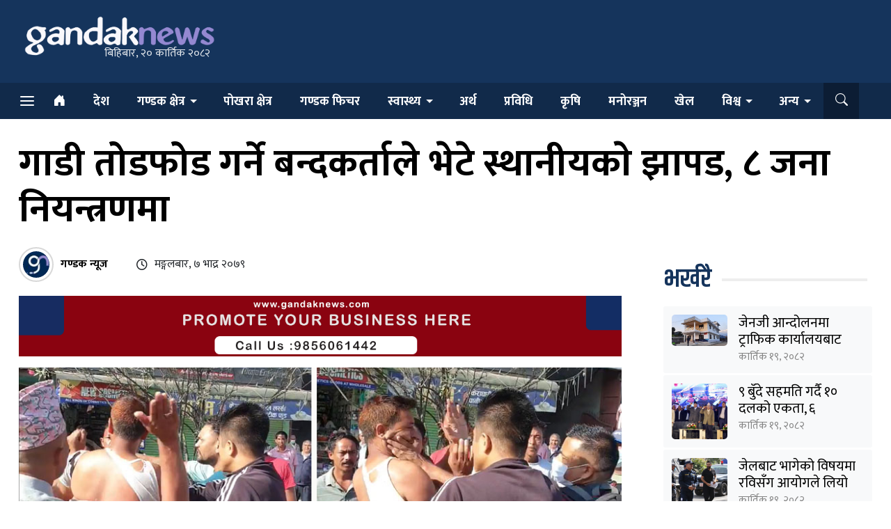

--- FILE ---
content_type: text/html; charset=UTF-8
request_url: https://www.gandaknews.com/2022/08/23/101260/
body_size: 16814
content:
<!DOCTYPE html>
<html>

<head>
	<title>
		गाडी तोडफोड गर्ने बन्दकर्ताले भेटे स्थानीयकाे झापड, ८ जना नियन्त्रणमा | 		GandakNews	</title>
	<meta http-equiv="Content-Type" content="text/html; charset=UTF-8" />
	<meta name="viewport" content="width=device-width, initial-scale=1, maximum-scale=1, user-scalable=0" />

	<meta name='robots' content='max-image-preview:large' />
<link rel='dns-prefetch' href='//www.googletagmanager.com' />
<link rel='dns-prefetch' href='//kit.fontawesome.com' />
<link rel='dns-prefetch' href='//fonts.googleapis.com' />
<link rel='dns-prefetch' href='//cdn.jsdelivr.net' />
<!-- www.gandaknews.com is managing ads with Advanced Ads 2.0.13 – https://wpadvancedads.com/ --><!--noptimize--><script id="ganda-ready">
			window.advanced_ads_ready=function(e,a){a=a||"complete";var d=function(e){return"interactive"===a?"loading"!==e:"complete"===e};d(document.readyState)?e():document.addEventListener("readystatechange",(function(a){d(a.target.readyState)&&e()}),{once:"interactive"===a})},window.advanced_ads_ready_queue=window.advanced_ads_ready_queue||[];		</script>
		<!--/noptimize--><style id='pdfemb-pdf-embedder-viewer-style-inline-css' type='text/css'>
.wp-block-pdfemb-pdf-embedder-viewer{max-width:none}

</style>
<style id='classic-theme-styles-inline-css' type='text/css'>
/*! This file is auto-generated */
.wp-block-button__link{color:#fff;background-color:#32373c;border-radius:9999px;box-shadow:none;text-decoration:none;padding:calc(.667em + 2px) calc(1.333em + 2px);font-size:1.125em}.wp-block-file__button{background:#32373c;color:#fff;text-decoration:none}
</style>
<style id='global-styles-inline-css' type='text/css'>
:root{--wp--preset--aspect-ratio--square: 1;--wp--preset--aspect-ratio--4-3: 4/3;--wp--preset--aspect-ratio--3-4: 3/4;--wp--preset--aspect-ratio--3-2: 3/2;--wp--preset--aspect-ratio--2-3: 2/3;--wp--preset--aspect-ratio--16-9: 16/9;--wp--preset--aspect-ratio--9-16: 9/16;--wp--preset--color--black: #000000;--wp--preset--color--cyan-bluish-gray: #abb8c3;--wp--preset--color--white: #ffffff;--wp--preset--color--pale-pink: #f78da7;--wp--preset--color--vivid-red: #cf2e2e;--wp--preset--color--luminous-vivid-orange: #ff6900;--wp--preset--color--luminous-vivid-amber: #fcb900;--wp--preset--color--light-green-cyan: #7bdcb5;--wp--preset--color--vivid-green-cyan: #00d084;--wp--preset--color--pale-cyan-blue: #8ed1fc;--wp--preset--color--vivid-cyan-blue: #0693e3;--wp--preset--color--vivid-purple: #9b51e0;--wp--preset--gradient--vivid-cyan-blue-to-vivid-purple: linear-gradient(135deg,rgba(6,147,227,1) 0%,rgb(155,81,224) 100%);--wp--preset--gradient--light-green-cyan-to-vivid-green-cyan: linear-gradient(135deg,rgb(122,220,180) 0%,rgb(0,208,130) 100%);--wp--preset--gradient--luminous-vivid-amber-to-luminous-vivid-orange: linear-gradient(135deg,rgba(252,185,0,1) 0%,rgba(255,105,0,1) 100%);--wp--preset--gradient--luminous-vivid-orange-to-vivid-red: linear-gradient(135deg,rgba(255,105,0,1) 0%,rgb(207,46,46) 100%);--wp--preset--gradient--very-light-gray-to-cyan-bluish-gray: linear-gradient(135deg,rgb(238,238,238) 0%,rgb(169,184,195) 100%);--wp--preset--gradient--cool-to-warm-spectrum: linear-gradient(135deg,rgb(74,234,220) 0%,rgb(151,120,209) 20%,rgb(207,42,186) 40%,rgb(238,44,130) 60%,rgb(251,105,98) 80%,rgb(254,248,76) 100%);--wp--preset--gradient--blush-light-purple: linear-gradient(135deg,rgb(255,206,236) 0%,rgb(152,150,240) 100%);--wp--preset--gradient--blush-bordeaux: linear-gradient(135deg,rgb(254,205,165) 0%,rgb(254,45,45) 50%,rgb(107,0,62) 100%);--wp--preset--gradient--luminous-dusk: linear-gradient(135deg,rgb(255,203,112) 0%,rgb(199,81,192) 50%,rgb(65,88,208) 100%);--wp--preset--gradient--pale-ocean: linear-gradient(135deg,rgb(255,245,203) 0%,rgb(182,227,212) 50%,rgb(51,167,181) 100%);--wp--preset--gradient--electric-grass: linear-gradient(135deg,rgb(202,248,128) 0%,rgb(113,206,126) 100%);--wp--preset--gradient--midnight: linear-gradient(135deg,rgb(2,3,129) 0%,rgb(40,116,252) 100%);--wp--preset--font-size--small: 13px;--wp--preset--font-size--medium: 20px;--wp--preset--font-size--large: 36px;--wp--preset--font-size--x-large: 42px;--wp--preset--spacing--20: 0.44rem;--wp--preset--spacing--30: 0.67rem;--wp--preset--spacing--40: 1rem;--wp--preset--spacing--50: 1.5rem;--wp--preset--spacing--60: 2.25rem;--wp--preset--spacing--70: 3.38rem;--wp--preset--spacing--80: 5.06rem;--wp--preset--shadow--natural: 6px 6px 9px rgba(0, 0, 0, 0.2);--wp--preset--shadow--deep: 12px 12px 50px rgba(0, 0, 0, 0.4);--wp--preset--shadow--sharp: 6px 6px 0px rgba(0, 0, 0, 0.2);--wp--preset--shadow--outlined: 6px 6px 0px -3px rgba(255, 255, 255, 1), 6px 6px rgba(0, 0, 0, 1);--wp--preset--shadow--crisp: 6px 6px 0px rgba(0, 0, 0, 1);}:where(.is-layout-flex){gap: 0.5em;}:where(.is-layout-grid){gap: 0.5em;}body .is-layout-flex{display: flex;}.is-layout-flex{flex-wrap: wrap;align-items: center;}.is-layout-flex > :is(*, div){margin: 0;}body .is-layout-grid{display: grid;}.is-layout-grid > :is(*, div){margin: 0;}:where(.wp-block-columns.is-layout-flex){gap: 2em;}:where(.wp-block-columns.is-layout-grid){gap: 2em;}:where(.wp-block-post-template.is-layout-flex){gap: 1.25em;}:where(.wp-block-post-template.is-layout-grid){gap: 1.25em;}.has-black-color{color: var(--wp--preset--color--black) !important;}.has-cyan-bluish-gray-color{color: var(--wp--preset--color--cyan-bluish-gray) !important;}.has-white-color{color: var(--wp--preset--color--white) !important;}.has-pale-pink-color{color: var(--wp--preset--color--pale-pink) !important;}.has-vivid-red-color{color: var(--wp--preset--color--vivid-red) !important;}.has-luminous-vivid-orange-color{color: var(--wp--preset--color--luminous-vivid-orange) !important;}.has-luminous-vivid-amber-color{color: var(--wp--preset--color--luminous-vivid-amber) !important;}.has-light-green-cyan-color{color: var(--wp--preset--color--light-green-cyan) !important;}.has-vivid-green-cyan-color{color: var(--wp--preset--color--vivid-green-cyan) !important;}.has-pale-cyan-blue-color{color: var(--wp--preset--color--pale-cyan-blue) !important;}.has-vivid-cyan-blue-color{color: var(--wp--preset--color--vivid-cyan-blue) !important;}.has-vivid-purple-color{color: var(--wp--preset--color--vivid-purple) !important;}.has-black-background-color{background-color: var(--wp--preset--color--black) !important;}.has-cyan-bluish-gray-background-color{background-color: var(--wp--preset--color--cyan-bluish-gray) !important;}.has-white-background-color{background-color: var(--wp--preset--color--white) !important;}.has-pale-pink-background-color{background-color: var(--wp--preset--color--pale-pink) !important;}.has-vivid-red-background-color{background-color: var(--wp--preset--color--vivid-red) !important;}.has-luminous-vivid-orange-background-color{background-color: var(--wp--preset--color--luminous-vivid-orange) !important;}.has-luminous-vivid-amber-background-color{background-color: var(--wp--preset--color--luminous-vivid-amber) !important;}.has-light-green-cyan-background-color{background-color: var(--wp--preset--color--light-green-cyan) !important;}.has-vivid-green-cyan-background-color{background-color: var(--wp--preset--color--vivid-green-cyan) !important;}.has-pale-cyan-blue-background-color{background-color: var(--wp--preset--color--pale-cyan-blue) !important;}.has-vivid-cyan-blue-background-color{background-color: var(--wp--preset--color--vivid-cyan-blue) !important;}.has-vivid-purple-background-color{background-color: var(--wp--preset--color--vivid-purple) !important;}.has-black-border-color{border-color: var(--wp--preset--color--black) !important;}.has-cyan-bluish-gray-border-color{border-color: var(--wp--preset--color--cyan-bluish-gray) !important;}.has-white-border-color{border-color: var(--wp--preset--color--white) !important;}.has-pale-pink-border-color{border-color: var(--wp--preset--color--pale-pink) !important;}.has-vivid-red-border-color{border-color: var(--wp--preset--color--vivid-red) !important;}.has-luminous-vivid-orange-border-color{border-color: var(--wp--preset--color--luminous-vivid-orange) !important;}.has-luminous-vivid-amber-border-color{border-color: var(--wp--preset--color--luminous-vivid-amber) !important;}.has-light-green-cyan-border-color{border-color: var(--wp--preset--color--light-green-cyan) !important;}.has-vivid-green-cyan-border-color{border-color: var(--wp--preset--color--vivid-green-cyan) !important;}.has-pale-cyan-blue-border-color{border-color: var(--wp--preset--color--pale-cyan-blue) !important;}.has-vivid-cyan-blue-border-color{border-color: var(--wp--preset--color--vivid-cyan-blue) !important;}.has-vivid-purple-border-color{border-color: var(--wp--preset--color--vivid-purple) !important;}.has-vivid-cyan-blue-to-vivid-purple-gradient-background{background: var(--wp--preset--gradient--vivid-cyan-blue-to-vivid-purple) !important;}.has-light-green-cyan-to-vivid-green-cyan-gradient-background{background: var(--wp--preset--gradient--light-green-cyan-to-vivid-green-cyan) !important;}.has-luminous-vivid-amber-to-luminous-vivid-orange-gradient-background{background: var(--wp--preset--gradient--luminous-vivid-amber-to-luminous-vivid-orange) !important;}.has-luminous-vivid-orange-to-vivid-red-gradient-background{background: var(--wp--preset--gradient--luminous-vivid-orange-to-vivid-red) !important;}.has-very-light-gray-to-cyan-bluish-gray-gradient-background{background: var(--wp--preset--gradient--very-light-gray-to-cyan-bluish-gray) !important;}.has-cool-to-warm-spectrum-gradient-background{background: var(--wp--preset--gradient--cool-to-warm-spectrum) !important;}.has-blush-light-purple-gradient-background{background: var(--wp--preset--gradient--blush-light-purple) !important;}.has-blush-bordeaux-gradient-background{background: var(--wp--preset--gradient--blush-bordeaux) !important;}.has-luminous-dusk-gradient-background{background: var(--wp--preset--gradient--luminous-dusk) !important;}.has-pale-ocean-gradient-background{background: var(--wp--preset--gradient--pale-ocean) !important;}.has-electric-grass-gradient-background{background: var(--wp--preset--gradient--electric-grass) !important;}.has-midnight-gradient-background{background: var(--wp--preset--gradient--midnight) !important;}.has-small-font-size{font-size: var(--wp--preset--font-size--small) !important;}.has-medium-font-size{font-size: var(--wp--preset--font-size--medium) !important;}.has-large-font-size{font-size: var(--wp--preset--font-size--large) !important;}.has-x-large-font-size{font-size: var(--wp--preset--font-size--x-large) !important;}
:where(.wp-block-post-template.is-layout-flex){gap: 1.25em;}:where(.wp-block-post-template.is-layout-grid){gap: 1.25em;}
:where(.wp-block-columns.is-layout-flex){gap: 2em;}:where(.wp-block-columns.is-layout-grid){gap: 2em;}
:root :where(.wp-block-pullquote){font-size: 1.5em;line-height: 1.6;}
</style>
<link rel='stylesheet' id='pb_animate-css' href='https://www.gandaknews.com/wp-content/plugins/ays-popup-box/public/css/animate.css?ver=6.0.0' type='text/css' media='all' />
<link rel='stylesheet' id='parent-style-css' href='https://www.gandaknews.com/wp-content/themes/template-for-page-builder/style.css?ver=6.6.4' type='text/css' media='all' />
<link rel='stylesheet' id='child_styles-css' href='https://www.gandaknews.com/wp-content/themes/child-theme-for-gandaknews/style.css?ver=1762428373' type='text/css' media='all' />
<link rel='stylesheet' id='sanil_template_style-css' href='https://www.gandaknews.com/wp-content/themes/template-for-page-builder?ver=1762428373' type='text/css' media='all' />
<link rel='stylesheet' id='khand-css' href='//fonts.googleapis.com/css2?family=Khand%3Awght%40600&#038;display=swap&#038;ver=1762428373' type='text/css' media='all' />
<link rel='stylesheet' id='mukta-css' href='//fonts.googleapis.com/css2?family=Mukta%3Awght%40300%3B400%3B600%3B700&#038;ver=1762428373' type='text/css' media='all' />
<link rel='stylesheet' id='bootstrap-css' href='https://www.gandaknews.com/wp-content/themes/template-for-page-builder/assets/css/bootstrap.min.css?ver=1762428373' type='text/css' media='all' />
<link rel='stylesheet' id='bootstrap_icon-css' href='//cdn.jsdelivr.net/npm/bootstrap-icons@1.10.5/font/bootstrap-icons.css?ver=1762428373' type='text/css' media='all' />
<link rel='stylesheet' id='sanil_style-css' href='https://www.gandaknews.com/wp-content/themes/template-for-page-builder/assets/css/styles.css?ver=17624283731762428373' type='text/css' media='all' />
<link rel='stylesheet' id='wp-pagenavi-css' href='https://www.gandaknews.com/wp-content/plugins/wp-pagenavi/pagenavi-css.css?ver=2.70' type='text/css' media='all' />
<link rel='stylesheet' id='page-builder-for-news-website-css' href='https://www.gandaknews.com/wp-content/plugins/page-builder-for-news-website/public/css/pbfnw-styles.css?ver=1762428373' type='text/css' media='all' />
<script type="text/javascript" src="https://www.gandaknews.com/wp-includes/js/jquery/jquery.min.js?ver=3.7.1" id="jquery-core-js"></script>

<script type="text/javascript" id="ays-pb-js-extra">
/* <![CDATA[ */
var pbLocalizeObj = {"ajax":"https:\/\/www.gandaknews.com\/wp-admin\/admin-ajax.php","seconds":"seconds","thisWillClose":"This will close in","icons":{"close_icon":"<svg class=\"ays_pb_material_close_icon\" xmlns=\"https:\/\/www.w3.org\/2000\/svg\" height=\"36px\" viewBox=\"0 0 24 24\" width=\"36px\" fill=\"#000000\" alt=\"Pop-up Close\"><path d=\"M0 0h24v24H0z\" fill=\"none\"\/><path d=\"M19 6.41L17.59 5 12 10.59 6.41 5 5 6.41 10.59 12 5 17.59 6.41 19 12 13.41 17.59 19 19 17.59 13.41 12z\"\/><\/svg>","close_circle_icon":"<svg class=\"ays_pb_material_close_circle_icon\" xmlns=\"https:\/\/www.w3.org\/2000\/svg\" height=\"24\" viewBox=\"0 0 24 24\" width=\"36\" alt=\"Pop-up Close\"><path d=\"M0 0h24v24H0z\" fill=\"none\"\/><path d=\"M12 2C6.47 2 2 6.47 2 12s4.47 10 10 10 10-4.47 10-10S17.53 2 12 2zm5 13.59L15.59 17 12 13.41 8.41 17 7 15.59 10.59 12 7 8.41 8.41 7 12 10.59 15.59 7 17 8.41 13.41 12 17 15.59z\"\/><\/svg>","volume_up_icon":"<svg class=\"ays_pb_fa_volume\" xmlns=\"https:\/\/www.w3.org\/2000\/svg\" height=\"24\" viewBox=\"0 0 24 24\" width=\"36\"><path d=\"M0 0h24v24H0z\" fill=\"none\"\/><path d=\"M3 9v6h4l5 5V4L7 9H3zm13.5 3c0-1.77-1.02-3.29-2.5-4.03v8.05c1.48-.73 2.5-2.25 2.5-4.02zM14 3.23v2.06c2.89.86 5 3.54 5 6.71s-2.11 5.85-5 6.71v2.06c4.01-.91 7-4.49 7-8.77s-2.99-7.86-7-8.77z\"\/><\/svg>","volume_mute_icon":"<svg xmlns=\"https:\/\/www.w3.org\/2000\/svg\" height=\"24\" viewBox=\"0 0 24 24\" width=\"24\"><path d=\"M0 0h24v24H0z\" fill=\"none\"\/><path d=\"M7 9v6h4l5 5V4l-5 5H7z\"\/><\/svg>"}};
/* ]]> */
</script>


<!-- Google tag (gtag.js) snippet added by Site Kit -->
<!-- Google Analytics snippet added by Site Kit -->
<script type="text/javascript" src="https://www.googletagmanager.com/gtag/js?id=GT-MR4JSKF" id="google_gtagjs-js" async></script>
<script type="text/javascript" id="google_gtagjs-js-after">
/* <![CDATA[ */
window.dataLayer = window.dataLayer || [];function gtag(){dataLayer.push(arguments);}
gtag("set","linker",{"domains":["www.gandaknews.com"]});
gtag("js", new Date());
gtag("set", "developer_id.dZTNiMT", true);
gtag("config", "GT-MR4JSKF");
/* ]]> */
</script>
<script type="text/javascript" id="page-builder-for-news-website-js-extra">
/* <![CDATA[ */
var pbfnw_obj = {"nonce":"2bb36f6e44","ajax_url":"https:\/\/www.gandaknews.com\/wp-admin\/admin-ajax.php","action_tab_ajax":"ajax_get_tab_contents"};
/* ]]> */
</script>

<script type="text/javascript" src="//kit.fontawesome.com/7d124a5b2d.js?ver=6.6.4" id="fontawesome-js"></script>
<link rel="https://api.w.org/" href="https://www.gandaknews.com/wp-json/" /><link rel="alternate" title="JSON" type="application/json" href="https://www.gandaknews.com/wp-json/wp/v2/posts/101260" /><link rel="EditURI" type="application/rsd+xml" title="RSD" href="https://www.gandaknews.com/xmlrpc.php?rsd" />
<meta name="generator" content="WordPress 6.6.4" />
<link rel="canonical" href="https://www.gandaknews.com/2022/08/23/101260/" />
<link rel='shortlink' href='https://www.gandaknews.com/?p=101260' />
<link rel="alternate" title="oEmbed (JSON)" type="application/json+oembed" href="https://www.gandaknews.com/wp-json/oembed/1.0/embed?url=https%3A%2F%2Fwww.gandaknews.com%2F2022%2F08%2F23%2F101260%2F" />
<link rel="alternate" title="oEmbed (XML)" type="text/xml+oembed" href="https://www.gandaknews.com/wp-json/oembed/1.0/embed?url=https%3A%2F%2Fwww.gandaknews.com%2F2022%2F08%2F23%2F101260%2F&#038;format=xml" />
<meta name="generator" content="Site Kit by Google 1.165.0" /><link rel="icon" href="https://www.gandaknews.com/wp-content/uploads/2023/07/cropped-Icon-GandakNews-32x32.jpg" sizes="32x32" />
<link rel="icon" href="https://www.gandaknews.com/wp-content/uploads/2023/07/cropped-Icon-GandakNews-192x192.jpg" sizes="192x192" />
<link rel="apple-touch-icon" href="https://www.gandaknews.com/wp-content/uploads/2023/07/cropped-Icon-GandakNews-180x180.jpg" />
<meta name="msapplication-TileImage" content="https://www.gandaknews.com/wp-content/uploads/2023/07/cropped-Icon-GandakNews-270x270.jpg" />

<!-- START - Open Graph and Twitter Card Tags 3.3.5 -->
 <!-- Facebook Open Graph -->
  <meta property="og:locale" content="en_GB"/>
  <meta property="og:site_name" content="GandakNews"/>
  <meta property="og:title" content="गाडी तोडफोड गर्ने बन्दकर्ताले भेटे स्थानीयकाे झापड, ८ जना नियन्त्रणमा"/>
  <meta property="og:url" content="https://www.gandaknews.com/2022/08/23/101260/"/>
  <meta property="og:type" content="article"/>
  <meta property="og:description" content="काभ्रेको बनेपास्थित चारदोबाटोमा गाडी तोडफोड गर्न खोज्ने बन्दकर्तालाई स्थानीयले कुटपिट गरेका छन् । नेत्रविक्रम चन्द ‘विप्लव’ नेतृत्वको नेकपासहित चार दलले आह्वान गरेको बन्दका क्रममा गाडी तोडफोड गर्ने बन्दकर्ताले स्थानीयकाे झापड भेटेका हुन् ।
सामाजिक सञ्जालमा सार्वजनिक भिडिओमा एक बन्दकर्तालाई स्थानीयल"/>
  <meta property="og:image" content="https://www.gandaknews.com/wp-content/uploads/2022/08/Bandakarta-jhapad.jpg"/>
  <meta property="og:image:url" content="https://www.gandaknews.com/wp-content/uploads/2022/08/Bandakarta-jhapad.jpg"/>
  <meta property="og:image:secure_url" content="https://www.gandaknews.com/wp-content/uploads/2022/08/Bandakarta-jhapad.jpg"/>
  <meta property="article:published_time" content="2022-08-23T12:00:02+05:45"/>
  <meta property="article:modified_time" content="2022-08-23T12:00:02+05:45" />
  <meta property="og:updated_time" content="2022-08-23T12:00:02+05:45" />
  <meta property="article:section" content="1. Breaking News 1"/>
  <meta property="article:section" content="देश"/>
  <meta property="article:section" content="समाचार"/>
  <meta property="article:author" content="http://www.facebook.com/gandaknews"/>
  <meta property="article:publisher" content="https://www.facebook.com/gandaknews/"/>
 <!-- Google+ / Schema.org -->
 <!-- Twitter Cards -->
  <meta name="twitter:title" content="गाडी तोडफोड गर्ने बन्दकर्ताले भेटे स्थानीयकाे झापड, ८ जना नियन्त्रणमा"/>
  <meta name="twitter:url" content="https://www.gandaknews.com/2022/08/23/101260/"/>
  <meta name="twitter:description" content="काभ्रेको बनेपास्थित चारदोबाटोमा गाडी तोडफोड गर्न खोज्ने बन्दकर्तालाई स्थानीयले कुटपिट गरेका छन् । नेत्रविक्रम चन्द ‘विप्लव’ नेतृत्वको नेकपासहित चार दलले आह्वान गरेको बन्दका क्रममा गाडी तोडफोड गर्ने बन्दकर्ताले स्थानीयकाे झापड भेटेका हुन् ।
सामाजिक सञ्जालमा सार्वजनिक भिडिओमा एक बन्दकर्तालाई स्थानीयल"/>
  <meta name="twitter:image" content="https://www.gandaknews.com/wp-content/uploads/2022/08/Bandakarta-jhapad.jpg"/>
  <meta name="twitter:card" content="summary_large_image"/>
  <meta name="twitter:creator" content="@https://www.twitter.com/GandakNews"/>
 <!-- SEO -->
 <!-- Misc. tags -->
 <!-- is_singular -->
<!-- END - Open Graph and Twitter Card Tags 3.3.5 -->
	

</head>

<body data-url="https://www.gandaknews.com" data-permalink="https://www.gandaknews.com/2022/08/23/101260/" class="post-template-default single single-post postid-101260 single-format-standard aa-prefix-ganda-">

	
			<div class="widget_above_header_wrapper sanil-widgets bigyapan-widget">
			<div class="widget widget-above_header" ></div>		</div>
	

	<header class="">

		<div class="container main-container">
			<div class="row d-flex align-items-center">

				<div class="mobile-header d-lg-none">
					<span type="button" class="mobile-menu-btn"><i class="bi bi-list"></i></span>

					<div class="logo-wrapper">
						<div class="header-main-logo">
							<div>
								<a href="https://www.gandaknews.com">
									<img src="https://www.gandaknews.com/wp-content/uploads/2018/05/gandaknews-psd-3.png" class="img-fluid no-lazy" id="header-logo">
								</a>

								<div class="today-date">
									बिहिबार, २० &#2325;&#2366;&#2352;&#2381;&#2340;&#2367;&#2325; २०८२								</div>
							</div>
						</div> <!-- header-main-logo -->
					</div>

					<span class="mobile-search header-search-btn toggle-search"><i class="bi bi-search"></i></span>
				</div>

				<div class="col-md-3 d-none d-lg-block">
					<div class="header-main-logo">
						<div>
							<a href="https://www.gandaknews.com">
								<img src="https://www.gandaknews.com/wp-content/uploads/2018/05/gandaknews-psd-3.png" class="img-fluid no-lazy" id="header-logo">
							</a>

							<div class="today-date">
								बिहिबार, २० &#2325;&#2366;&#2352;&#2381;&#2340;&#2367;&#2325; २०८२							</div>
						</div>
					</div> <!-- header-main-logo -->
				</div> <!-- col -->

				<div class="col-lg-9 ">

											<div class="widget_header_sidebar sanil-widgets">
							<div class="widget widget-header_sidebar" ><p></p>
</div>						</div>
									</div>

			</div><!-- row -->

		</div><!-- container -->
	</header>


	<div id="main-menu-wrapper" class="d-none d-lg-block">

		<div class="container main-container">
			<div class="row">

				<div class="col-sm-12">
					<ul id="main-menu">

						<li class="show-mopbile-menu-btn"><button type="button" class="mobile-menu-btn text-hide"><i class="icon-menu"></i></button></li>

						<li id="menu-item-115602" class="menu-item menu-item-type-post_type menu-item-object-page menu-item-home menu-item-115602"><a href="https://www.gandaknews.com/"><i class="bi bi-house-door-fill"></i></a></li>
<li id="menu-item-1529" class="menu-item menu-item-type-taxonomy menu-item-object-category current-post-ancestor current-menu-parent current-post-parent menu-item-1529"><a href="https://www.gandaknews.com/category/national/">देश</a></li>
<li id="menu-item-1530" class="menu-item menu-item-type-taxonomy menu-item-object-category menu-item-has-children menu-item-1530"><a href="https://www.gandaknews.com/category/gandaki/">गण्डक क्षेत्र</a>
<ul class="sub-menu">
	<li id="menu-item-6075" class="menu-item menu-item-type-taxonomy menu-item-object-category menu-item-6075"><a href="https://www.gandaknews.com/category/gandaki/kaski/">कास्की</a></li>
	<li id="menu-item-6077" class="menu-item menu-item-type-taxonomy menu-item-object-category menu-item-6077"><a href="https://www.gandaknews.com/category/gandaki/tanahun/">तनहुँ</a></li>
	<li id="menu-item-6085" class="menu-item menu-item-type-taxonomy menu-item-object-category menu-item-6085"><a href="https://www.gandaknews.com/category/gandaki/syangja/">स्याङ्जा</a></li>
	<li id="menu-item-6079" class="menu-item menu-item-type-taxonomy menu-item-object-category menu-item-6079"><a href="https://www.gandaknews.com/category/gandaki/parbat/">पर्वत</a></li>
	<li id="menu-item-6080" class="menu-item menu-item-type-taxonomy menu-item-object-category menu-item-6080"><a href="https://www.gandaknews.com/category/gandaki/baglung/">बागलुङ</a></li>
	<li id="menu-item-6083" class="menu-item menu-item-type-taxonomy menu-item-object-category menu-item-6083"><a href="https://www.gandaknews.com/category/gandaki/myagdi/">म्याग्दी</a></li>
	<li id="menu-item-6084" class="menu-item menu-item-type-taxonomy menu-item-object-category menu-item-6084"><a href="https://www.gandaknews.com/category/gandaki/lamjung/">लमजुङ</a></li>
	<li id="menu-item-6076" class="menu-item menu-item-type-taxonomy menu-item-object-category menu-item-6076"><a href="https://www.gandaknews.com/category/gandaki/gorkha/">गोरखा</a></li>
	<li id="menu-item-6082" class="menu-item menu-item-type-taxonomy menu-item-object-category menu-item-6082"><a href="https://www.gandaknews.com/category/gandaki/mustang/">मुस्ताङ</a></li>
	<li id="menu-item-6081" class="menu-item menu-item-type-taxonomy menu-item-object-category menu-item-6081"><a href="https://www.gandaknews.com/category/gandaki/manang/">मनाङ</a></li>
	<li id="menu-item-6078" class="menu-item menu-item-type-taxonomy menu-item-object-category menu-item-6078"><a href="https://www.gandaknews.com/category/gandaki/nawalpur/">नवलपुर</a></li>
</ul>
</li>
<li id="menu-item-113752" class="menu-item menu-item-type-taxonomy menu-item-object-category menu-item-113752"><a href="https://www.gandaknews.com/category/pokhara-area/">पोखरा क्षेत्र</a></li>
<li id="menu-item-113747" class="menu-item menu-item-type-taxonomy menu-item-object-category menu-item-113747"><a href="https://www.gandaknews.com/category/feature/">गण्डक फिचर</a></li>
<li id="menu-item-1526" class="menu-item menu-item-type-taxonomy menu-item-object-category menu-item-has-children menu-item-1526"><a href="https://www.gandaknews.com/category/health/">स्वास्थ्य</a>
<ul class="sub-menu">
	<li id="menu-item-48717" class="menu-item menu-item-type-taxonomy menu-item-object-category menu-item-48717"><a href="https://www.gandaknews.com/category/health/lifestyle/">जीवनशैली</a></li>
	<li id="menu-item-48719" class="menu-item menu-item-type-taxonomy menu-item-object-category menu-item-48719"><a href="https://www.gandaknews.com/category/health/sex/">यौन</a></li>
</ul>
</li>
<li id="menu-item-1527" class="menu-item menu-item-type-taxonomy menu-item-object-category menu-item-1527"><a href="https://www.gandaknews.com/category/business/">अर्थ</a></li>
<li id="menu-item-4352" class="menu-item menu-item-type-taxonomy menu-item-object-category menu-item-4352"><a href="https://www.gandaknews.com/category/technology/">प्रविधि</a></li>
<li id="menu-item-113746" class="menu-item menu-item-type-taxonomy menu-item-object-category menu-item-113746"><a href="https://www.gandaknews.com/category/agriculture/">कृषि</a></li>
<li id="menu-item-1521" class="menu-item menu-item-type-taxonomy menu-item-object-category menu-item-1521"><a href="https://www.gandaknews.com/category/entertainment/">मनोरञ्जन</a></li>
<li id="menu-item-1528" class="menu-item menu-item-type-taxonomy menu-item-object-category menu-item-1528"><a href="https://www.gandaknews.com/category/sports/">खेल</a></li>
<li id="menu-item-1525" class="menu-item menu-item-type-taxonomy menu-item-object-category menu-item-has-children menu-item-1525"><a href="https://www.gandaknews.com/category/world/">विश्व</a>
<ul class="sub-menu">
	<li id="menu-item-113748" class="menu-item menu-item-type-taxonomy menu-item-object-category menu-item-113748"><a href="https://www.gandaknews.com/category/world/diaspora/">प्रवास</a></li>
	<li id="menu-item-113749" class="menu-item menu-item-type-taxonomy menu-item-object-category menu-item-113749"><a href="https://www.gandaknews.com/category/world/international/">अन्तर्राष्ट्रिय</a></li>
</ul>
</li>
<li id="menu-item-11031" class="menu-item menu-item-type-custom menu-item-object-custom menu-item-has-children menu-item-11031"><a href="#">अन्य</a>
<ul class="sub-menu">
	<li id="menu-item-139800" class="menu-item menu-item-type-taxonomy menu-item-object-category menu-item-139800"><a href="https://www.gandaknews.com/category/crime-security/">अपराध/सुरक्षा</a></li>
	<li id="menu-item-48899" class="menu-item menu-item-type-taxonomy menu-item-object-category menu-item-48899"><a href="https://www.gandaknews.com/category/accident/">दुर्घटना</a></li>
	<li id="menu-item-48718" class="menu-item menu-item-type-taxonomy menu-item-object-category menu-item-48718"><a href="https://www.gandaknews.com/category/education/">शिक्षा</a></li>
	<li id="menu-item-48721" class="menu-item menu-item-type-taxonomy menu-item-object-category menu-item-48721"><a href="https://www.gandaknews.com/category/employment/">रोजगार</a></li>
	<li id="menu-item-48720" class="menu-item menu-item-type-taxonomy menu-item-object-category menu-item-48720"><a href="https://www.gandaknews.com/category/tourism-development/">पर्यटन/विकास</a></li>
	<li id="menu-item-48715" class="menu-item menu-item-type-taxonomy menu-item-object-category menu-item-48715"><a href="https://www.gandaknews.com/category/art-literature/">कला/साहित्य</a></li>
	<li id="menu-item-1523" class="menu-item menu-item-type-taxonomy menu-item-object-category menu-item-1523"><a href="https://www.gandaknews.com/category/views-blog/">विचार/ब्लग</a></li>
	<li id="menu-item-48750" class="menu-item menu-item-type-taxonomy menu-item-object-category menu-item-48750"><a href="https://www.gandaknews.com/category/interview-personality/">अन्तर्वार्ता/व्यक्तित्व</a></li>
	<li id="menu-item-48713" class="menu-item menu-item-type-taxonomy menu-item-object-category menu-item-48713"><a href="https://www.gandaknews.com/category/religion-culture/">धर्म/संस्कृति</a></li>
	<li id="menu-item-11032" class="menu-item menu-item-type-taxonomy menu-item-object-category menu-item-11032"><a href="https://www.gandaknews.com/category/glamour/">ग्ल्यामर</a></li>
	<li id="menu-item-19866" class="menu-item menu-item-type-taxonomy menu-item-object-category menu-item-19866"><a href="https://www.gandaknews.com/category/photo-feature/">फोटो फिचर</a></li>
	<li id="menu-item-113756" class="menu-item menu-item-type-taxonomy menu-item-object-category menu-item-113756"><a href="https://www.gandaknews.com/category/videos/">भिडियो</a></li>
	<li id="menu-item-1522" class="menu-item menu-item-type-taxonomy menu-item-object-category menu-item-1522"><a href="https://www.gandaknews.com/category/amazing/">रोचक</a></li>
	<li id="menu-item-113743" class="menu-item menu-item-type-taxonomy menu-item-object-category menu-item-113743"><a href="https://www.gandaknews.com/category/fact-check/">तथ्यजाँच</a></li>
	<li id="menu-item-113745" class="menu-item menu-item-type-taxonomy menu-item-object-category menu-item-113745"><a href="https://www.gandaknews.com/category/history/">इतिहास</a></li>
	<li id="menu-item-113744" class="menu-item menu-item-type-taxonomy menu-item-object-category menu-item-113744"><a href="https://www.gandaknews.com/category/podcast/">पडकास्ट</a></li>
	<li id="menu-item-139799" class="menu-item menu-item-type-taxonomy menu-item-object-category menu-item-139799"><a href="https://www.gandaknews.com/category/climate/">मौसम</a></li>
	<li id="menu-item-139797" class="menu-item menu-item-type-taxonomy menu-item-object-category menu-item-139797"><a href="https://www.gandaknews.com/category/gold-silver/">सुनचाँदी दररेट</a></li>
	<li id="menu-item-139798" class="menu-item menu-item-type-taxonomy menu-item-object-category menu-item-139798"><a href="https://www.gandaknews.com/category/exchange/">विनिमय</a></li>
	<li id="menu-item-8927" class="menu-item menu-item-type-taxonomy menu-item-object-category menu-item-8927"><a href="https://www.gandaknews.com/category/newspapers/">पत्रपत्रिका</a></li>
</ul>
</li>

						<li class="search">
							<span role="button" class="header-search-btn toggle-search"><i class="bi bi-search"></i></span>
						</li>

					</ul><!-- main-menu -->

				</div><!-- col -->

			</div>
		</div>
	</div><!-- main-menu-wrapper -->

	
<div id="mobile-menu-container">

	<div class="wrapper">

		<ul class="menu-title">
			<li class="side-menu-logo">
				<img src="https://www.gandaknews.com/wp-content/uploads/2018/05/gandaknews-psd-3.png" class="img-fluid no-lazy" id="header-logo">
			</li>
		</ul>

		<ul id="mobile-menu" class="menu"><li id="menu-item-113688" class="menu-item menu-item-type-post_type menu-item-object-page menu-item-home menu-item-113688"><a href="https://www.gandaknews.com/">होम पेज</a></li>
<li id="menu-item-113689" class="menu-item menu-item-type-post_type menu-item-object-page menu-item-113689"><a href="https://www.gandaknews.com/about-us/">गण्डक न्यूज बारे</a></li>
<li id="menu-item-113690" class="menu-item menu-item-type-post_type menu-item-object-page menu-item-113690"><a href="https://www.gandaknews.com/our-team/">गण्डक न्यूज टीम</a></li>
<li id="menu-item-113692" class="menu-item menu-item-type-post_type menu-item-object-page menu-item-113692"><a href="https://www.gandaknews.com/for-advertisement/">विज्ञापनको लागि</a></li>
<li id="menu-item-113691" class="menu-item menu-item-type-post_type menu-item-object-page menu-item-113691"><a href="https://www.gandaknews.com/contact/">सम्पर्क</a></li>
<li id="menu-item-113693" class="menu-item menu-item-type-post_type menu-item-object-page menu-item-113693"><a href="https://www.gandaknews.com/editorial-policy/">सम्पादकीय नीति</a></li>
<li id="menu-item-113694" class="menu-item menu-item-type-post_type menu-item-object-page menu-item-privacy-policy menu-item-113694"><a rel="privacy-policy" href="https://www.gandaknews.com/privacy-policy/">गोपनियता नीति</a></li>
<li id="menu-item-125809" class="menu-item menu-item-type-taxonomy menu-item-object-category current-post-ancestor current-menu-parent current-post-parent menu-item-has-children menu-item-125809"><a href="https://www.gandaknews.com/category/national/">देश</a>
<ul class="sub-menu">
	<li id="menu-item-125811" class="menu-item menu-item-type-taxonomy menu-item-object-category menu-item-125811"><a href="https://www.gandaknews.com/category/national/politics/">राजनीति</a></li>
	<li id="menu-item-125810" class="menu-item menu-item-type-taxonomy menu-item-object-category menu-item-125810"><a href="https://www.gandaknews.com/category/national/society/">समाज</a></li>
</ul>
</li>
<li id="menu-item-125812" class="menu-item menu-item-type-taxonomy menu-item-object-category menu-item-has-children menu-item-125812"><a href="https://www.gandaknews.com/category/gandaki/">गण्डक क्षेत्र</a>
<ul class="sub-menu">
	<li id="menu-item-125813" class="menu-item menu-item-type-taxonomy menu-item-object-category menu-item-125813"><a href="https://www.gandaknews.com/category/gandaki/kaski/">कास्की</a></li>
	<li id="menu-item-125815" class="menu-item menu-item-type-taxonomy menu-item-object-category menu-item-125815"><a href="https://www.gandaknews.com/category/gandaki/tanahun/">तनहुँ</a></li>
	<li id="menu-item-125816" class="menu-item menu-item-type-taxonomy menu-item-object-category menu-item-125816"><a href="https://www.gandaknews.com/category/gandaki/syangja/">स्याङ्जा</a></li>
	<li id="menu-item-125817" class="menu-item menu-item-type-taxonomy menu-item-object-category menu-item-125817"><a href="https://www.gandaknews.com/category/gandaki/parbat/">पर्वत</a></li>
	<li id="menu-item-125818" class="menu-item menu-item-type-taxonomy menu-item-object-category menu-item-125818"><a href="https://www.gandaknews.com/category/gandaki/baglung/">बागलुङ</a></li>
	<li id="menu-item-125819" class="menu-item menu-item-type-taxonomy menu-item-object-category menu-item-125819"><a href="https://www.gandaknews.com/category/gandaki/myagdi/">म्याग्दी</a></li>
	<li id="menu-item-125820" class="menu-item menu-item-type-taxonomy menu-item-object-category menu-item-125820"><a href="https://www.gandaknews.com/category/gandaki/lamjung/">लमजुङ</a></li>
	<li id="menu-item-125821" class="menu-item menu-item-type-taxonomy menu-item-object-category menu-item-125821"><a href="https://www.gandaknews.com/category/gandaki/gorkha/">गोरखा</a></li>
	<li id="menu-item-125822" class="menu-item menu-item-type-taxonomy menu-item-object-category menu-item-125822"><a href="https://www.gandaknews.com/category/gandaki/mustang/">मुस्ताङ</a></li>
	<li id="menu-item-125823" class="menu-item menu-item-type-taxonomy menu-item-object-category menu-item-125823"><a href="https://www.gandaknews.com/category/gandaki/manang/">मनाङ</a></li>
	<li id="menu-item-125824" class="menu-item menu-item-type-taxonomy menu-item-object-category menu-item-125824"><a href="https://www.gandaknews.com/category/gandaki/nawalpur/">नवलपुर</a></li>
</ul>
</li>
<li id="menu-item-125825" class="menu-item menu-item-type-taxonomy menu-item-object-category menu-item-125825"><a href="https://www.gandaknews.com/category/pokhara-area/">पोखरा क्षेत्र</a></li>
<li id="menu-item-125826" class="menu-item menu-item-type-taxonomy menu-item-object-category menu-item-125826"><a href="https://www.gandaknews.com/category/feature/">गण्डक फिचर</a></li>
<li id="menu-item-125827" class="menu-item menu-item-type-taxonomy menu-item-object-category menu-item-has-children menu-item-125827"><a href="https://www.gandaknews.com/category/health/">स्वास्थ्य</a>
<ul class="sub-menu">
	<li id="menu-item-125828" class="menu-item menu-item-type-taxonomy menu-item-object-category menu-item-125828"><a href="https://www.gandaknews.com/category/health/lifestyle/">जीवनशैली</a></li>
	<li id="menu-item-125829" class="menu-item menu-item-type-taxonomy menu-item-object-category menu-item-125829"><a href="https://www.gandaknews.com/category/health/sex/">यौन</a></li>
</ul>
</li>
<li id="menu-item-125830" class="menu-item menu-item-type-taxonomy menu-item-object-category menu-item-125830"><a href="https://www.gandaknews.com/category/business/">अर्थ/व्यापार</a></li>
<li id="menu-item-125831" class="menu-item menu-item-type-taxonomy menu-item-object-category menu-item-125831"><a href="https://www.gandaknews.com/category/entertainment/">मनोरञ्जन</a></li>
<li id="menu-item-125832" class="menu-item menu-item-type-taxonomy menu-item-object-category menu-item-125832"><a href="https://www.gandaknews.com/category/sports/">खेलकुद</a></li>
<li id="menu-item-125833" class="menu-item menu-item-type-taxonomy menu-item-object-category menu-item-has-children menu-item-125833"><a href="https://www.gandaknews.com/category/world/">विश्व</a>
<ul class="sub-menu">
	<li id="menu-item-125834" class="menu-item menu-item-type-taxonomy menu-item-object-category menu-item-125834"><a href="https://www.gandaknews.com/category/world/diaspora/">प्रवास</a></li>
	<li id="menu-item-125835" class="menu-item menu-item-type-taxonomy menu-item-object-category menu-item-125835"><a href="https://www.gandaknews.com/category/world/international/">अन्तर्राष्ट्रिय</a></li>
</ul>
</li>
<li id="menu-item-125836" class="menu-item menu-item-type-taxonomy menu-item-object-category menu-item-125836"><a href="https://www.gandaknews.com/category/crime-security/">अपराध/सुरक्षा</a></li>
<li id="menu-item-125839" class="menu-item menu-item-type-taxonomy menu-item-object-category menu-item-125839"><a href="https://www.gandaknews.com/category/accident/">दुर्घटना</a></li>
<li id="menu-item-125845" class="menu-item menu-item-type-taxonomy menu-item-object-category menu-item-125845"><a href="https://www.gandaknews.com/category/technology/">विज्ञान/प्रविधि</a></li>
<li id="menu-item-125848" class="menu-item menu-item-type-taxonomy menu-item-object-category menu-item-125848"><a href="https://www.gandaknews.com/category/tourism-development/">पर्यटन/विकास</a></li>
<li id="menu-item-125846" class="menu-item menu-item-type-taxonomy menu-item-object-category menu-item-125846"><a href="https://www.gandaknews.com/category/education/">शिक्षा</a></li>
<li id="menu-item-125840" class="menu-item menu-item-type-taxonomy menu-item-object-category menu-item-125840"><a href="https://www.gandaknews.com/category/religion-culture/">धर्म/संस्कृति</a></li>
<li id="menu-item-125852" class="menu-item menu-item-type-taxonomy menu-item-object-category menu-item-125852"><a href="https://www.gandaknews.com/category/art-literature/">कला/साहित्य</a></li>
<li id="menu-item-125854" class="menu-item menu-item-type-taxonomy menu-item-object-category menu-item-125854"><a href="https://www.gandaknews.com/category/agriculture/">कृषि</a></li>
<li id="menu-item-125853" class="menu-item menu-item-type-taxonomy menu-item-object-category menu-item-125853"><a href="https://www.gandaknews.com/category/employment/">रोजगार</a></li>
<li id="menu-item-125855" class="menu-item menu-item-type-taxonomy menu-item-object-category menu-item-125855"><a href="https://www.gandaknews.com/category/interview-personality/">अन्तर्वार्ता/व्यक्तित्व</a></li>
<li id="menu-item-125851" class="menu-item menu-item-type-taxonomy menu-item-object-category menu-item-125851"><a href="https://www.gandaknews.com/category/views-blog/">विचार/ब्लग</a></li>
<li id="menu-item-125837" class="menu-item menu-item-type-taxonomy menu-item-object-category menu-item-125837"><a href="https://www.gandaknews.com/category/newspapers/">पत्रपत्रिका</a></li>
<li id="menu-item-125849" class="menu-item menu-item-type-taxonomy menu-item-object-category menu-item-125849"><a href="https://www.gandaknews.com/category/photo-feature/">फोटो फिचर</a></li>
<li id="menu-item-125850" class="menu-item menu-item-type-taxonomy menu-item-object-category menu-item-125850"><a href="https://www.gandaknews.com/category/videos/">भिडियो</a></li>
<li id="menu-item-125856" class="menu-item menu-item-type-taxonomy menu-item-object-category menu-item-125856"><a href="https://www.gandaknews.com/category/glamour/">ग्ल्यामर</a></li>
<li id="menu-item-125860" class="menu-item menu-item-type-taxonomy menu-item-object-category menu-item-125860"><a href="https://www.gandaknews.com/category/podcast/">पडकास्ट</a></li>
<li id="menu-item-125859" class="menu-item menu-item-type-taxonomy menu-item-object-category menu-item-125859"><a href="https://www.gandaknews.com/category/fact-check/">तथ्यजाँच</a></li>
<li id="menu-item-125861" class="menu-item menu-item-type-taxonomy menu-item-object-category menu-item-125861"><a href="https://www.gandaknews.com/category/history/">इतिहास</a></li>
<li id="menu-item-125862" class="menu-item menu-item-type-taxonomy menu-item-object-category menu-item-125862"><a href="https://www.gandaknews.com/category/amazing/">रोचक</a></li>
<li id="menu-item-125838" class="menu-item menu-item-type-taxonomy menu-item-object-category menu-item-125838"><a href="https://www.gandaknews.com/category/horoscope/">राशिफल</a></li>
<li id="menu-item-125857" class="menu-item menu-item-type-taxonomy menu-item-object-category menu-item-125857"><a href="https://www.gandaknews.com/category/climate/">मौसम</a></li>
<li id="menu-item-125847" class="menu-item menu-item-type-taxonomy menu-item-object-category menu-item-125847"><a href="https://www.gandaknews.com/category/gold-silver/">सुनचाँदी दररेट</a></li>
<li id="menu-item-125858" class="menu-item menu-item-type-taxonomy menu-item-object-category menu-item-125858"><a href="https://www.gandaknews.com/category/exchange/">विनिमय</a></li>
<li id="menu-item-125841" class="menu-item menu-item-type-taxonomy menu-item-object-category menu-item-has-children menu-item-125841"><a href="https://www.gandaknews.com/category/mid-nepal/">मध्य नेपाल</a>
<ul class="sub-menu">
	<li id="menu-item-125842" class="menu-item menu-item-type-taxonomy menu-item-object-category menu-item-125842"><a href="https://www.gandaknews.com/category/mid-nepal/dhading/">धादिङ</a></li>
	<li id="menu-item-125844" class="menu-item menu-item-type-taxonomy menu-item-object-category menu-item-125844"><a href="https://www.gandaknews.com/category/mid-nepal/chitwan/">चितवन</a></li>
	<li id="menu-item-125843" class="menu-item menu-item-type-taxonomy menu-item-object-category menu-item-125843"><a href="https://www.gandaknews.com/category/mid-nepal/makawanpur/">मकवानपुर</a></li>
</ul>
</li>
</ul>
		
		<ul class="social-icons mb-20">
							<li><a href="https://www.facebook.com/gandaknews" target="_blank" title="facebook" class=" facebook"><i class="bi bi-facebook"></i></a></li>
							<li><a href="https://www.twitter.com/GandakNews" target="_blank" title="twitter" class=" twitter"><i class="bi bi-twitter"></i></a></li>
							<li><a href="https://www.instagram.com/gandaknews/" target="_blank" title="instagram" class=" instagram"><i class="bi bi-instagram"></i></a></li>
							<li><a href="https://www.youtube.com/gandakmedia" target="_blank" title="youtube" class=" youtube"><i class="bi bi-youtube"></i></a></li>
							<li><a href="https://www.linkedin.com/company/80798261/" target="_blank" title="linkedin" class=" linkedin"><i class="bi bi-linkedin"></i></a></li>
							<li><a href="https://www.tiktok.com/@gandaknews" target="_blank" title="tiktok" class=" tiktok"><i class="bi bi-tiktok"></i></a></li>
					</ul>
	</div><!-- wrapper -->

	<button type="button" class="close-mobile-menu"><i class="bi bi-x-lg"></i></button>

	<div id="menu-description" class="d-none d-md-block">

		<p>गण्डक न्यूजमा यहाँलाई हार्दिक स्वागत छ ।</p><p></p><p>गण्डक न्यूज डटकम सन् २०१७ देखि सञ्चालित प्रेस काउन्सिलमा सूचीकृत र सूचना विभागमा दर्ता गरिएको गण्डक नेपाल मिडिया (प्रा.) लि. को अनलाइन न्यूज पोर्टल हो । मूख्यतः यस प्रदेशको गतिविधिमा केन्द्रित रही पोखराबाट सञ्चालनमा रहेको छ ।</p><p></p><p>गण्डक न्यूज ताजा र खोजमूलक समाचार, विचार, विश्लेषण र अन्तर्वार्ता निरन्तर सम्प्रेषण गरिरहेको छ । यो निरपेक्ष रुपमा निष्पक्षताको नारा दिएर अघि बढेको छ । ‘हामी कोहि एक्लैको होइनौं, हाम्रो कोहि एक मात्र छैन’ भन्ने मूलमन्त्र आत्मसात् गरी समाचार सम्प्रेषण गरिरहेको छ ।</p><p class="text-center"><a href="https://www.gandaknews.com/about-us/" class="read-more">गण्डक न्यूज बारे</a></p>	</div><!-- menu-descripotion -->

</div><!-- mobile-menu-container -->
	<div class="header-search-form">

		<div class="container">
			<form method="GET" action="https://www.gandaknews.com">
				<input type="text" name="s" placeholder="Search">
				<button type="submit" class="search-submit"><i class="bi bi-search"></i></button>
			</form>
		</div>

	</div>

			<div class="widget_below_header_wrapper sanil-widgets">
			<div class="container">
				<div class="widget widget-below_header" ><p></p>
</div>			</div>
		</div>
	
<div class="sticky-post-title-wrapper">

	<div class="container">

		<div class="row">

			<div class="col-lg-9">
				<h1 class="m-0 text-truncate">गाडी तोडफोड गर्ने बन्दकर्ताले भेटे स्थानीयकाे झापड, ८ जना नियन्त्रणमा</h1>
			</div>

			<div class="col-lg-3">
				<div class="sharethis-inline-share-buttons"></div>
			</div>

		</div>

	</div>
</div>

<div class="container mt-3">
	<div class="row">

		<div class="col-sm-12">
			
			<h1 class="post-title mt-3">गाडी तोडफोड गर्ने बन्दकर्ताले भेटे स्थानीयकाे झापड, ८ जना नियन्त्रणमा</h1>
			<h3 class="ast-title"></h3>
		</div><!-- col -->

		<div class=" col-lg-8 col-xl-9">

			<div id="the-single-content" class="pe-lg-5 pe-xl-5">

				<div class="single-post-meta">
					<div>
						<span class="author vcard"><a href="https://www.gandaknews.com/author/gandaknews/" class="d-flex
			align-items-center me-2" rel="author"><span class="author-avatar"><img alt='Avatar photo' src='https://www.gandaknews.com/wp-content/uploads/2023/07/Icon-GandakNews-50x50.jpg' srcset='https://www.gandaknews.com/wp-content/uploads/2023/07/Icon-GandakNews-100x100.jpg 2x' class='avatar avatar-50 photo' height='50' width='50' decoding='async'/></span><span class="author-name me-2">गण्डक न्यूज</span></a></span>
						<span class="posted-on">
							<span class="post-time">
								<i class="fa-regular fa-clock"></i>
								 मङ्गलबार, ७ &#2349;&#2366;&#2342;&#2381;&#2352; २०७९							</span>
					</div>

					<div class="social-share">
						<div class="sharethis-inline-share-buttons"></div>
					</div>
				</div>


				
													<div class="widget_above_featured_image_wrapper sanil-widgets">
								<div class="widget widget-above_featured_image" ><p><div style="margin-left: auto;margin-right: auto;text-align: center;" id="ganda-69427824"><img fetchpriority="high" decoding="async" src="https://www.gandaknews.com/wp-content/uploads/2025/07/GandakNews-Banner.gif" alt=""  width="1200" height="120"  style="display: inline-block;" /></div></p>
</div>							</div>
						
						
							<div id="featured-image-inside-post" class="wp-caption mb-4 rounded">
								<img data-src="https://www.gandaknews.com/wp-content/uploads/2022/08/Bandakarta-jhapad.jpg" alt="Bandakarta jhapad" class="img-fluid rounded-0 no-lazy  lozad" />							</div><!-- featured-image -->

						

						<div class="row">
							<div class="col-sm-2 d-none d-lg-block">

								<div class="single-left">

									<div class="author">
										<a href="https://www.gandaknews.com/author/gandaknews/" class="d-flex
			align-items-center me-2" rel="author"><span class="author-avatar"><img alt='Avatar photo' src='https://www.gandaknews.com/wp-content/uploads/2023/07/Icon-GandakNews-50x50.jpg' srcset='https://www.gandaknews.com/wp-content/uploads/2023/07/Icon-GandakNews-100x100.jpg 2x' class='avatar avatar-50 photo' height='50' width='50' decoding='async'/></span><span class="author-name me-2">गण्डक न्यूज</span></a>									</div>
									<div class="post-date">
										७ &#2349;&#2366;&#2342;&#2381;&#2352; २०७९									</div>

									<div class="share-vertical">
										<div class="sharethis-inline-share-buttons st-vertical st-animated"></div>
									</div>
								</div>
							</div>

							<div class="col-lg-10">

																	<div class="widget_below_featured_image_wrapper sanil-widgets">
										<div class="widget widget-below_featured_image" ><p></p>
</div>									</div>
																<div class="the-content"><p style="text-align: justify;">काभ्रेको बनेपास्थित चारदोबाटोमा गाडी तोडफोड गर्न खोज्ने बन्दकर्तालाई स्थानीयले कुटपिट गरेका छन् । नेत्रविक्रम चन्द ‘विप्लव’ नेतृत्वको नेकपासहित चार दलले आह्वान गरेको बन्दका क्रममा गाडी तोडफोड गर्ने बन्दकर्ताले स्थानीयकाे झापड भेटेका हुन् ।</p>
<p style="text-align: justify;">सामाजिक सञ्जालमा सार्वजनिक भिडिओमा एक बन्दकर्तालाई स्थानीयले हातपात गरेको देखिन्छ । त्यसपछि बन्द गराउन सडकमा निस्किएका बन्दकर्ता र नेपाल प्रहरीबीच घम्साघम्सी भएको थियो । प्रहरीले केही बन्दकर्तालाई पक्राउ समेत गरेको छ ।</p>
<p style="text-align: justify;">कुटाइ खानेमा जुम्लाको तिलागुफा–३ बस्ने २४ वर्षीय पल राउत रहेको जिल्ला प्रहरी कार्यालय काभ्रेका प्रमुख चक्रराज जोशीले बताए ।जोशीका अनुसार आज बिहान बनेपास्थित चार दोबाटो चोकमा बन्दकर्ता भेला भएका थिए । उनीहरुलाई प्रहरीले नियन्त्रणमा लिन थालेपछि राउत भागेर पनौती जाने बाटोतर्फ गएका थिए ।</p>
<p style="text-align: justify;">त्यही बेला उनले एउटा गाडीमा ढुंगा हानेपछि चालकहरुले उनलाई नियन्त्रणमा लिएर कुटपिट गरेका थिए । पछि प्रहरीले उनीहरुबाट छुटाएर राउतलाई आफ्नो नियन्त्रणमा लिएको थियो । जोशीका अनुसार ८ जना बन्दकर्तालाई नियन्त्रणमा लिइएको छ । अहिले जिल्लाको अवस्था सामान्य छ ।</p>
<p style="text-align: justify;">नेपाल कम्युनिस्ट पार्टीका अध्यक्ष विप्लव, ऋषि कट्टेल नेतृत्वको नेपाल कम्युनिस्ट पाटीका अध्यक्ष ऋषि कट्टेल, वैज्ञानिक समाजवादी कम्युनिस्ट पार्टी नेपालका आहुती र नेकपा माओवादी समाजवादीका महासचिव कर्णजितले संयुक्त विज्ञप्ति निकालेर नेपाल बन्दको आह्वान गरेका थिए । काठमाडौँ उपत्यकामा बन्दको प्रभाव नदेखिएपनि देशका विभिन्न ठाउँमा बन्दको प्रभाव देखिन थालेको छ ।</p>
</div>
							</div>
						</div>

						<div class="row">
							<div class="col-12">

																	<div class="widget_after_the_post_content_wrapper sanil-widgets">
										<div class="widget widget-after_the_post_content" ><p><div style="margin-top: 1px;margin-bottom: 1px;margin-left: auto;margin-right: auto;text-align: center;" id="ganda-171525242"><a href="https://www.pokharainternet.com.np/" aria-label="Pokhara Internet 2082"><img loading="lazy" decoding="async" src="https://www.gandaknews.com/wp-content/uploads/2024/02/Pokhara-Internet-2082.jpg" alt=""  width="1200" height="120"  style="display: inline-block;" /></a></div><div style="margin-top: 10px;margin-bottom: 10px;margin-left: auto;margin-right: auto;text-align: center;" class="bigyapan" id="ganda-2134234615"><a href="https://worldlink.com.np/" aria-label="worldlink 2081 dashai"><img loading="lazy" decoding="async" src="https://www.gandaknews.com/wp-content/uploads/2023/03/worldlink-2081-dashai.gif" alt=""  width="1200" height="110"  style="display: inline-block;" /></a></div></p>
</div><div class="widget widget-after_the_post_content" >
<p class="has-text-align-left"><mark style="background-color:rgba(0, 0, 0, 0);color:#002c5d" class="has-inline-color"><em>गण्डकी प्रदेशको अग्रणी अनलाइन <a href="https://www.gandaknews.com/" data-type="page" data-id="55829"><strong>गण्डक न्यूज</strong></a> विभिन्न प्लाटफर्ममा उपलब्ध छन्। सामाजिक सञ्जालहरूमा हाम्रो च्यानल सब्स्क्राइब गर्न <a href="https://linktr.ee/gandaknews" data-type="link" data-id="https://linktr.ee/gandaknews"><strong>यहाँ क्लिक</strong></a> गर्नुहोस्। जहाँ तपाईँ <strong><a href="https://www.facebook.com/gandaknews" data-type="link" data-id="https://www.facebook.com/gandaknews">फेसबुक</a>, <a href="https://x.com/gandaknews">ट्विटर</a>, <a href="https://www.instagram.com/gandaknews/">इन्स्टाग्राम</a>, <a href="https://www.youtube.com/gandakmedia">यूट्युब</a> </strong>लगायतमा पनि हाम्रा सामाग्री हेर्न सक्नुहुन्छ। नयाँ खबर थाहा पाउनका लागि <a href="https://www.gandaknews.com/" data-type="page" data-id="55829"><strong>गण्डक न्यूज</strong></a> र हाम्रो अर्को आधिकारिक वेबसाइट <a href="https://gandakinews.com.np/" data-type="link" data-id="https://gandakinews.com.np/"><strong>गण्डकी न्यूज</strong></a> भिजिट गर्दै गर्नुहोला। साथै, माथि समाचार पढेपछि तपाईँको प्रतिक्रिया के छ? व्यक्त गर्नुहोला। </em></mark></p>
</div>									</div>
								

								<div class="section-heading-wrapper mb-3 mt-5 headings-1 default d-flex">
									<h3 class="section-heading ">
										<span>प्रतिक्रिया</span>
									</h3>
								</div>
								<div class=" fb-comments mb-4" data-href="https://www.gandaknews.com/2022/08/23/101260/" data-width="100%" data-numposts="5"></div>

								<div class="section-heading-wrapper mb-3 mt-5 headings-1 default d-flex">
    <h3 class="section-heading ">
        <span>लेखकको बारेमा</span>
    </h3>
</div>
<div class="about-author rounded p-4 border d-flex align-items-start align-items-md-center mb-5 ">

    
    <img src="https://www.gandaknews.com/wp-content/uploads/2023/07/Icon-GandakNews-64x64.jpg" alt="गण्डक न्यूज" class="me-4" style="height:64px;">

    <div class="author-info d-md-flex align-items-center justify-content-between flex-fill">
        <div class="flex-fill">
            <h4 class="author-name"><a href="https://www.gandaknews.com/author/gandaknews/">गण्डक न्यूज</a></h4>
            <p class="author-intro m-0 p-0">गण्डक न्यूज डेस्क</p>
        </div>
        <div class="icons">
                            <a class="facebook" title="facebook" href="https://www.facebook.com/gandaknews" target="_blank" rel="noopener noreferrer"><i class=" bi bi-facebook "></i> </a>
                            <a class="twitter" title="twitter" href="https://www.twitter.com/GandakNews" target="_blank" rel="noopener noreferrer"><i class=" bi bi-twitter "></i> </a>
                            <a class="instagram" title="instagram" href="https://www.instagram.com/gandaknews/" target="_blank" rel="noopener noreferrer"><i class=" bi bi-instagram "></i> </a>
                            <a class="youtube" title="youtube" href="https://www.youtube.com/gandakmedia" target="_blank" rel="noopener noreferrer"><i class=" bi bi-youtube "></i> </a>
                            <a class="linkedin" title="linkedin" href="https://www.linkedin.com/company/80798261/" target="_blank" rel="noopener noreferrer"><i class=" bi bi-linkedin "></i> </a>
                            <a class="envelope" title="email" href="gandaknews@gmail.com" target="_blank" rel="noopener noreferrer"><i class=" bi bi-envelope "></i> </a>
                    </div>
    </div>
</div> <!-- about-author -->

																	<div class="widget_after_the_post_comments_wrapper sanil-widgets">
										<div class="widget widget-after_the_post_comments" ><p>    <div class="col-md-12">
        <div class="grid-layout image-border-rounded mb-n4">

            <div class="section-heading-wrapper mb-3 headings-1 default  d-flex ">
    <h3 class="section-heading ">
        <span style="background-color:">सम्बन्धित खबर</span>
    </h3>

    <div class="slick-pagination"></div>

    
        <ul class="options ">
                    </ul>

    </div>
            <div class="row">
                                    <div class="col-md-6 col-lg-4 mb-4  font-color-scheme-default">
                        <a href="https://www.gandaknews.com/2025/11/05/165629/">
                            <div class="featured-image animate-image"><img data-src="https://www.gandaknews.com/wp-content/uploads/2025/11/9-dal-500x300.jpg" class="lozad img-fluid rounded" data-placeholder-background="red" ></div>                        </a>

                                                    <h5 class="mt-3 text-center"><a href="https://www.gandaknews.com/2025/11/05/165629/">९ बुँदे सहमति गर्दै १० दलको एकता, ६ महिनाभित्र एकता राष्ट्रिय महाधिवेशनको आयोजना गर्ने</a></h5>
                        
                    </div><!-- col -->


                    

                                    <div class="col-md-6 col-lg-4 mb-4  font-color-scheme-default">
                        <a href="https://www.gandaknews.com/2025/11/05/165626/">
                            <div class="featured-image animate-image"><img data-src="https://www.gandaknews.com/wp-content/uploads/2025/11/Rabi-Singhadurbar-500x300.jpg" class="lozad img-fluid rounded" data-placeholder-background="red" ></div>                        </a>

                                                    <h5 class="mt-3 text-center"><a href="https://www.gandaknews.com/2025/11/05/165626/">जेलबाट भागेको विषयमा रविसँग आयोगले लियो साढे ७ घण्टा बयान</a></h5>
                        
                    </div><!-- col -->


                    

                                    <div class="col-md-6 col-lg-4 mb-4  font-color-scheme-default">
                        <a href="https://www.gandaknews.com/2025/11/05/165623/">
                            <div class="featured-image animate-image"><img data-src="https://www.gandaknews.com/wp-content/uploads/2025/11/Pokhara-sahakari--500x300.jpg" class="lozad img-fluid rounded" data-placeholder-background="red" ></div>                        </a>

                                                    <h5 class="mt-3 text-center"><a href="https://www.gandaknews.com/2025/11/05/165623/">पोखरा सहकारीमा झण्डै एक अर्ब हिनामिना: अध्यक्ष, प्रबन्धकसहित ७ जना पक्राउ</a></h5>
                        
                    </div><!-- col -->


                                            <div class="clearfix"></div>
                    

                                    <div class="col-md-6 col-lg-4 mb-4  font-color-scheme-default">
                        <a href="https://www.gandaknews.com/2025/11/05/165618/">
                            <div class="featured-image animate-image"><img data-src="https://www.gandaknews.com/wp-content/uploads/2021/02/baburam-prachanda.jpg" class="lozad img-fluid rounded" data-placeholder-background="red" ></div>                        </a>

                                                    <h5 class="mt-3 text-center"><a href="https://www.gandaknews.com/2025/11/05/165618/">प्रचण्ड, माधवसहित १० पार्टीको एकताबारे बाबुरामको टिप्पणी: सय मुसा खाएर बिरालो तीर्थ गर्न हिँड्यो</a></h5>
                        
                    </div><!-- col -->


                    

                                    <div class="col-md-6 col-lg-4 mb-4  font-color-scheme-default">
                        <a href="https://www.gandaknews.com/2025/11/05/165615/">
                            <div class="featured-image animate-image"><img data-src="https://www.gandaknews.com/wp-content/uploads/2025/11/sushila_Prachanda-500x300.jpg" class="lozad img-fluid rounded" data-placeholder-background="red" ></div>                        </a>

                                                    <h5 class="mt-3 text-center"><a href="https://www.gandaknews.com/2025/11/05/165615/">प्रधानमन्त्रीले दलका नेताहरूलाई हेर्नै नचाहेको भन्दा चसक्क बिझेको छ : प्रचण्ड</a></h5>
                        
                    </div><!-- col -->


                    

                                    <div class="col-md-6 col-lg-4 mb-4  font-color-scheme-default">
                        <a href="https://www.gandaknews.com/2025/11/05/165612/">
                            <div class="featured-image animate-image"><img data-src="https://www.gandaknews.com/wp-content/uploads/2025/11/kp-oli-500x300.jpg" class="lozad img-fluid rounded" data-placeholder-background="red" ></div>                        </a>

                                                    <h5 class="mt-3 text-center"><a href="https://www.gandaknews.com/2025/11/05/165612/">जेन-जी आन्दोलनमा प्रचण्डको भूमिका शंकास्पद छ, बंगलादेश बन्छ भनेर घोषणा गरेकै थिए: ओली</a></h5>
                        
                    </div><!-- col -->


                                            <div class="clearfix"></div>
                    

                
            </div><!-- row-->
        </div>
    </div>
</p>
</div><div class="widget widget-after_the_post_comments" ><p>
    <div class="col-sm-12">
        <div class="list-layout-layout default image-border-rounded ">
            <div class="section-heading-wrapper mb-3 headings-1 default  d-flex ">
    <h3 class="section-heading ">
        <span style="background-color:">यो पनि पढौँ</span>
    </h3>

    <div class="slick-pagination"></div>

    
        <ul class="options ">
                    </ul>

    </div>
            <div class="show-image m-0 p-0 list-layout packets">
                <div class="row">

                    
                        <div class="col-lg-6">

                            <div class="packet">

                                                                    <a href="https://www.gandaknews.com/2025/11/05/165623/" class="me-3">
                                        <div class="featured-image animate-image"><img data-src="https://www.gandaknews.com/wp-content/uploads/2025/11/Pokhara-sahakari--500x500.jpg" class="lozad img-fluid " data-placeholder-background="red" ></div>                                    </a>

                                
                                <div class="desc">
                                    <h5 class="m-0 title"><a href=" https://www.gandaknews.com/2025/11/05/165623/">पोखरा सहकारीमा झण्डै एक अर्ब हिनामिना: अध्यक्ष, प्रबन्धकसहित ७ जना पक्राउ</a></h5>
                                    <div class="post-meta"><span class="author-name me-2">गण्डक न्यूज</span><span class="posted-on"><span class="post-time">&#2325;&#2366;&#2352;&#2381;&#2340;&#2367;&#2325; १९, २०८२</span></div>                                </div>

                            </div>


                        </div>
                        
                    
                        <div class="col-lg-6">

                            <div class="packet">

                                                                    <a href="https://www.gandaknews.com/2025/10/30/165452/" class="me-3">
                                        <div class="featured-image animate-image"><img data-src="https://www.gandaknews.com/wp-content/uploads/2024/04/pakrau-1-500x500.jpg" class="lozad img-fluid " data-placeholder-background="red" ></div>                                    </a>

                                
                                <div class="desc">
                                    <h5 class="m-0 title"><a href=" https://www.gandaknews.com/2025/10/30/165452/">वालिङमा मोटरसाइकल विवादपछि कुटपिट, मृत्यु प्रकरणका फरार आरोपी पक्राउ</a></h5>
                                    <div class="post-meta"><span class="author-name me-2">राम बहादुर रोकाहा</span><span class="posted-on"><span class="post-time">&#2325;&#2366;&#2352;&#2381;&#2340;&#2367;&#2325; १३, २०८२</span></div>                                </div>

                            </div>


                        </div>
                        
                    
                        <div class="col-lg-6">

                            <div class="packet">

                                                                    <a href="https://www.gandaknews.com/2025/11/05/165603/" class="me-3">
                                        <div class="featured-image animate-image"><img data-src="https://www.gandaknews.com/wp-content/uploads/2025/11/Dirghayu-pokhara-hospital-500x425.jpg" class="lozad img-fluid " data-placeholder-background="red" ></div>                                    </a>

                                
                                <div class="desc">
                                    <h5 class="m-0 title"><a href=" https://www.gandaknews.com/2025/11/05/165603/">दिर्घायु हस्पिटल पोखरामा लापरबाहीको आरोप: ‘एक ठाउँमा सानो घाउ, बेग्लै ठाउँमा शल्यक्रिया’</a></h5>
                                    <div class="post-meta"><span class="author-name me-2">राम बहादुर रोकाहा</span><span class="posted-on"><span class="post-time">&#2325;&#2366;&#2352;&#2381;&#2340;&#2367;&#2325; १९, २०८२</span></div>                                </div>

                            </div>


                        </div>
                        
                    
                        <div class="col-lg-6">

                            <div class="packet">

                                                                    <a href="https://www.gandaknews.com/2025/10/31/165470/" class="me-3">
                                        <div class="featured-image animate-image"><img data-src="https://www.gandaknews.com/wp-content/uploads/2025/10/mdf-500x500.jpg" class="lozad img-fluid " data-placeholder-background="red" ></div>                                    </a>

                                
                                <div class="desc">
                                    <h5 class="m-0 title"><a href=" https://www.gandaknews.com/2025/10/31/165470/">कास्की कारागारबाट भागेर बैदाम प्रहरी कार्यालयमा पुगी चोरी</a></h5>
                                    <div class="post-meta"><span class="author-name me-2">गण्डक न्यूज</span><span class="posted-on"><span class="post-time">&#2325;&#2366;&#2352;&#2381;&#2340;&#2367;&#2325; १४, २०८२</span></div>                                </div>

                            </div>


                        </div>
                        
                    
                </div>
            </div>
            <!-- row -->
        </div>
    </div>
</p>
</div>									</div>
															</div>
						</div>

							</div><!-- #the-single-content -->


		</div>

		<div class="col-lg-4 col-xl-3">
			
	<div class="sanil-sidebar">
		<div class="widget widget-sidebar" ><p></p>
</div><div class="widget widget-sidebar" ><p>
    <div class="col-sm-12">
        <div class="list-layout-layout default image-border-rounded ">
            <div class="section-heading-wrapper mb-3 headings-1 default  d-flex ">
    <h3 class="section-heading ">
        <span style="background-color:">भर्खरै</span>
    </h3>

    <div class="slick-pagination"></div>

    
        <ul class="options ">
                    </ul>

    </div>
            <div class="show-image m-0 p-0 list-layout packets">
                <div class="row">

                    
                        <div class="col-lg-12">

                            <div class="packet">

                                                                    <a href="https://www.gandaknews.com/2025/11/05/165632/" class="me-3">
                                        <div class="featured-image animate-image"><img data-src="https://www.gandaknews.com/wp-content/uploads/2021/01/Traffic-Kaski-New-Office.jpg" class="lozad img-fluid " data-placeholder-background="red" ></div>                                    </a>

                                
                                <div class="desc">
                                    <h5 class="m-0 title"><a href=" https://www.gandaknews.com/2025/11/05/165632/">जेनजी आन्दोलनमा ट्राफिक कार्यालयबाट मोटरसाइकल चोर्ने पक्राउ</a></h5>
                                    <div class="post-meta"><span class="author-name me-2">गण्डक न्यूज</span><span class="posted-on"><span class="post-time">&#2325;&#2366;&#2352;&#2381;&#2340;&#2367;&#2325; १९, २०८२</span></div>                                </div>

                            </div>


                        </div>
                        
                    
                        <div class="col-lg-12">

                            <div class="packet">

                                                                    <a href="https://www.gandaknews.com/2025/11/05/165629/" class="me-3">
                                        <div class="featured-image animate-image"><img data-src="https://www.gandaknews.com/wp-content/uploads/2025/11/9-dal-500x500.jpg" class="lozad img-fluid " data-placeholder-background="red" ></div>                                    </a>

                                
                                <div class="desc">
                                    <h5 class="m-0 title"><a href=" https://www.gandaknews.com/2025/11/05/165629/">९ बुँदे सहमति गर्दै १० दलको एकता, ६ महिनाभित्र एकता राष्ट्रिय महाधिवेशनको आयोजना गर्ने</a></h5>
                                    <div class="post-meta"><span class="author-name me-2">गण्डक न्यूज</span><span class="posted-on"><span class="post-time">&#2325;&#2366;&#2352;&#2381;&#2340;&#2367;&#2325; १९, २०८२</span></div>                                </div>

                            </div>


                        </div>
                        
                    
                        <div class="col-lg-12">

                            <div class="packet">

                                                                    <a href="https://www.gandaknews.com/2025/11/05/165626/" class="me-3">
                                        <div class="featured-image animate-image"><img data-src="https://www.gandaknews.com/wp-content/uploads/2025/11/Rabi-Singhadurbar-500x500.jpg" class="lozad img-fluid " data-placeholder-background="red" ></div>                                    </a>

                                
                                <div class="desc">
                                    <h5 class="m-0 title"><a href=" https://www.gandaknews.com/2025/11/05/165626/">जेलबाट भागेको विषयमा रविसँग आयोगले लियो साढे ७ घण्टा बयान</a></h5>
                                    <div class="post-meta"><span class="author-name me-2">गण्डक न्यूज</span><span class="posted-on"><span class="post-time">&#2325;&#2366;&#2352;&#2381;&#2340;&#2367;&#2325; १९, २०८२</span></div>                                </div>

                            </div>


                        </div>
                        
                    
                        <div class="col-lg-12">

                            <div class="packet">

                                                                    <a href="https://www.gandaknews.com/2025/11/05/165623/" class="me-3">
                                        <div class="featured-image animate-image"><img data-src="https://www.gandaknews.com/wp-content/uploads/2025/11/Pokhara-sahakari--500x500.jpg" class="lozad img-fluid " data-placeholder-background="red" ></div>                                    </a>

                                
                                <div class="desc">
                                    <h5 class="m-0 title"><a href=" https://www.gandaknews.com/2025/11/05/165623/">पोखरा सहकारीमा झण्डै एक अर्ब हिनामिना: अध्यक्ष, प्रबन्धकसहित ७ जना पक्राउ</a></h5>
                                    <div class="post-meta"><span class="author-name me-2">गण्डक न्यूज</span><span class="posted-on"><span class="post-time">&#2325;&#2366;&#2352;&#2381;&#2340;&#2367;&#2325; १९, २०८२</span></div>                                </div>

                            </div>


                        </div>
                        
                    
                        <div class="col-lg-12">

                            <div class="packet">

                                                                    <a href="https://www.gandaknews.com/2025/11/05/165620/" class="me-3">
                                        <div class="featured-image animate-image"><img data-src="https://www.gandaknews.com/wp-content/uploads/2025/11/10th-national-games-logo-and-mascit-768x466-1-500x500.jpg" class="lozad img-fluid " data-placeholder-background="red" ></div>                                    </a>

                                
                                <div class="desc">
                                    <h5 class="m-0 title"><a href=" https://www.gandaknews.com/2025/11/05/165620/">दशौं राष्ट्रिय खेलकुद फागुन पहिलो साता गर्ने निर्णय</a></h5>
                                    <div class="post-meta"><span class="author-name me-2">गण्डक न्यूज</span><span class="posted-on"><span class="post-time">&#2325;&#2366;&#2352;&#2381;&#2340;&#2367;&#2325; १९, २०८२</span></div>                                </div>

                            </div>


                        </div>
                        
                    
                </div>
            </div>
            <!-- row -->
        </div>
    </div>
</p>
</div><div class="widget widget-sidebar" ><p>
    <div class="col-sm-12">
        <div class="list-layout-with-numbers-layout default">
            <div class="section-heading-wrapper mb-3 headings-1 default  d-flex ">
    <h3 class="section-heading ">
        <span style="background-color:">ट्रेन्डिङ</span>
    </h3>

    <div class="slick-pagination"></div>

    
        <ul class="options ">
                    </ul>

    </div>
            <div class="hide-image m-0 p-0 list-layout-with-numbers packets">
                <div class="row">

                    
                        <div class="col-sm-12">

                            <div class="image-border-rounded packet">

                                <div class="number">१</div>

                                <div class="desc ">
                                    <h5 class="m-0 title"><a href=" https://www.gandaknews.com/2025/10/08/164820/">स्याङ्जामा सुनका गहना चोरी पोखरामा लुकाइछिपाइ राखेकी युवती पक्राउ</a></h5>
                                </div>

                                <a href="https://www.gandaknews.com/2025/10/08/164820/" class="ms-3 d-none d-md-block">
                                                                    </a>
                            </div>


                        </div>
                        
                    
                        <div class="col-sm-12">

                            <div class="image-border-rounded packet">

                                <div class="number">२</div>

                                <div class="desc ">
                                    <h5 class="m-0 title"><a href=" https://www.gandaknews.com/2025/10/24/165267/">स्याङ्जामा मोटरसाइकल दुर्घटना: राष्ट्रिय कृषि परियोजना कास्कीका प्रमुख लम्सालको मृत्यु</a></h5>
                                </div>

                                <a href="https://www.gandaknews.com/2025/10/24/165267/" class="ms-3 d-none d-md-block">
                                                                    </a>
                            </div>


                        </div>
                        
                    
                        <div class="col-sm-12">

                            <div class="image-border-rounded packet">

                                <div class="number">३</div>

                                <div class="desc ">
                                    <h5 class="m-0 title"><a href=" https://www.gandaknews.com/2025/10/25/165303/">पोखरामा राति सँगै मापसे गरेका दुई जनाबीच विवाद हुँदा एकको हत्या</a></h5>
                                </div>

                                <a href="https://www.gandaknews.com/2025/10/25/165303/" class="ms-3 d-none d-md-block">
                                                                    </a>
                            </div>


                        </div>
                        
                    
                        <div class="col-sm-12">

                            <div class="image-border-rounded packet">

                                <div class="number">४</div>

                                <div class="desc ">
                                    <h5 class="m-0 title"><a href=" https://www.gandaknews.com/2025/10/14/164970/">पोखराको शितलदेवीमा पेस्तोल देखाई सुनका गहना लुट्ने युवक पक्राउ [भिडियो]</a></h5>
                                </div>

                                <a href="https://www.gandaknews.com/2025/10/14/164970/" class="ms-3 d-none d-md-block">
                                                                    </a>
                            </div>


                        </div>
                        
                    
                        <div class="col-sm-12">

                            <div class="image-border-rounded packet">

                                <div class="number">५</div>

                                <div class="desc ">
                                    <h5 class="m-0 title"><a href=" https://www.gandaknews.com/2025/10/28/165412/">कास्की रूपाका सहायक हवल्दार अमृत गुरुङको हत्याका आरोपी १९ वर्षीय अनुपमले के दिए बयान ?</a></h5>
                                </div>

                                <a href="https://www.gandaknews.com/2025/10/28/165412/" class="ms-3 d-none d-md-block">
                                                                    </a>
                            </div>


                        </div>
                        
                    
                        <div class="col-sm-12">

                            <div class="image-border-rounded packet">

                                <div class="number">६</div>

                                <div class="desc ">
                                    <h5 class="m-0 title"><a href=" https://www.gandaknews.com/2025/10/15/164994/">कास्की कारागारबाट फरार कैदीहरू अधिकांश गम्भीर अपराधमा दोषी [नामावली]</a></h5>
                                </div>

                                <a href="https://www.gandaknews.com/2025/10/15/164994/" class="ms-3 d-none d-md-block">
                                                                    </a>
                            </div>


                        </div>
                        
                    
                        <div class="col-sm-12">

                            <div class="image-border-rounded packet">

                                <div class="number">७</div>

                                <div class="desc ">
                                    <h5 class="m-0 title"><a href=" https://www.gandaknews.com/2025/11/05/165623/">पोखरा सहकारीमा झण्डै एक अर्ब हिनामिना: अध्यक्ष, प्रबन्धकसहित ७ जना पक्राउ</a></h5>
                                </div>

                                <a href="https://www.gandaknews.com/2025/11/05/165623/" class="ms-3 d-none d-md-block">
                                                                    </a>
                            </div>


                        </div>
                        
                    
                        <div class="col-sm-12">

                            <div class="image-border-rounded packet">

                                <div class="number">८</div>

                                <div class="desc ">
                                    <h5 class="m-0 title"><a href=" https://www.gandaknews.com/2025/10/07/164770/">सम्बन्धमा खटपटपछि जापानी प्रेमिकाले म्याग्दीका बादलको ज्यान लिइन्</a></h5>
                                </div>

                                <a href="https://www.gandaknews.com/2025/10/07/164770/" class="ms-3 d-none d-md-block">
                                                                    </a>
                            </div>


                        </div>
                        
                    
                        <div class="col-sm-12">

                            <div class="image-border-rounded packet">

                                <div class="number">९</div>

                                <div class="desc ">
                                    <h5 class="m-0 title"><a href=" https://www.gandaknews.com/2025/10/14/164977/">मणिपाल अस्पतालले भन्योः &#8216;सरकारले तोकेबमोजिम नै तलब दिइरहेकामा अब २४ देखि साढे २९ हजार दिन्छौँ’</a></h5>
                                </div>

                                <a href="https://www.gandaknews.com/2025/10/14/164977/" class="ms-3 d-none d-md-block">
                                                                    </a>
                            </div>


                        </div>
                        
                    
                        <div class="col-sm-12">

                            <div class="image-border-rounded packet">

                                <div class="number">१०</div>

                                <div class="desc ">
                                    <h5 class="m-0 title"><a href=" https://www.gandaknews.com/2025/10/08/164796/">सामाजिक सञ्जालमा स्याङ्जावासी र स्याङ्जा प्रहरीविरुद्ध जथाभाबी लेख्ने पोखराका युवक पक्राउ</a></h5>
                                </div>

                                <a href="https://www.gandaknews.com/2025/10/08/164796/" class="ms-3 d-none d-md-block">
                                                                    </a>
                            </div>


                        </div>
                        
                    
                </div>
            </div>
            <!-- row -->
        </div>
    </div>
</p>
</div><div class="widget widget-sidebar" ><p><div style="margin-top: 10px;margin-bottom: 10px;" class="bigyapan" id="ganda-4284284413"><img loading="lazy" decoding="async" src="https://www.gandaknews.com/wp-content/uploads/2023/07/Gandak-Promote.gif" alt=""  width="300" height="180"   /></div><div style="margin-top: 1px;margin-bottom: 1px;margin-left: auto;margin-right: auto;text-align: center;" id="ganda-4036807628"><a href="https://www.facebook.com/pokharacentraloasis" aria-label="Pokhara central"><img loading="lazy" decoding="async" src="https://www.gandaknews.com/wp-content/uploads/2025/03/Pokhara-central.jpg" alt=""  width="640" height="904"  style="display: inline-block;" /></a></div></p>
</div>
	</div><!-- col -->

		</div>

		<div class="col-sm-12">
					</div>

	</div><!-- row -->

</div><!-- container -->

<div class="container mt-3"><div class="widget widget-above_footer" ><p>    <div class="col-md-12">
        <div class="grid-layout image-border-rounded mb-n4">

            <div class="section-heading-wrapper mb-3 headings-1 default  d-flex ">
    <h3 class="section-heading ">
        <span style="background-color:">छुटाउनुभयो कि?</span>
    </h3>

    <div class="slick-pagination"></div>

    
        <ul class="options ">
                    </ul>

    </div>
            <div class="row">
                                    <div class="col-md-6 col-lg-3 mb-4  font-color-scheme-default">
                        <a href="https://www.gandaknews.com/2025/11/05/165632/">
                            <div class="featured-image animate-image"><img data-src="https://www.gandaknews.com/wp-content/uploads/2021/01/Traffic-Kaski-New-Office.jpg" class="lozad img-fluid rounded" data-placeholder-background="red" ></div>                        </a>

                                                    <h5 class="mt-3 text-center"><a href="https://www.gandaknews.com/2025/11/05/165632/">जेनजी आन्दोलनमा ट्राफिक कार्यालयबाट मोटरसाइकल चोर्ने पक्राउ</a></h5>
                        
                    </div><!-- col -->


                    

                                    <div class="col-md-6 col-lg-3 mb-4  font-color-scheme-default">
                        <a href="https://www.gandaknews.com/2025/11/05/165629/">
                            <div class="featured-image animate-image"><img data-src="https://www.gandaknews.com/wp-content/uploads/2025/11/9-dal-500x300.jpg" class="lozad img-fluid rounded" data-placeholder-background="red" ></div>                        </a>

                                                    <h5 class="mt-3 text-center"><a href="https://www.gandaknews.com/2025/11/05/165629/">९ बुँदे सहमति गर्दै १० दलको एकता, ६ महिनाभित्र एकता राष्ट्रिय महाधिवेशनको आयोजना गर्ने</a></h5>
                        
                    </div><!-- col -->


                    

                                    <div class="col-md-6 col-lg-3 mb-4  font-color-scheme-default">
                        <a href="https://www.gandaknews.com/2025/11/05/165626/">
                            <div class="featured-image animate-image"><img data-src="https://www.gandaknews.com/wp-content/uploads/2025/11/Rabi-Singhadurbar-500x300.jpg" class="lozad img-fluid rounded" data-placeholder-background="red" ></div>                        </a>

                                                    <h5 class="mt-3 text-center"><a href="https://www.gandaknews.com/2025/11/05/165626/">जेलबाट भागेको विषयमा रविसँग आयोगले लियो साढे ७ घण्टा बयान</a></h5>
                        
                    </div><!-- col -->


                    

                                    <div class="col-md-6 col-lg-3 mb-4  font-color-scheme-default">
                        <a href="https://www.gandaknews.com/2025/11/05/165623/">
                            <div class="featured-image animate-image"><img data-src="https://www.gandaknews.com/wp-content/uploads/2025/11/Pokhara-sahakari--500x300.jpg" class="lozad img-fluid rounded" data-placeholder-background="red" ></div>                        </a>

                                                    <h5 class="mt-3 text-center"><a href="https://www.gandaknews.com/2025/11/05/165623/">पोखरा सहकारीमा झण्डै एक अर्ब हिनामिना: अध्यक्ष, प्रबन्धकसहित ७ जना पक्राउ</a></h5>
                        
                    </div><!-- col -->


                                            <div class="clearfix"></div>
                    

                
            </div><!-- row-->
        </div>
    </div>
</p>
</div></div>

<footer>
	<div class="container">

		<div class="row">

			<div class="col-md-6 col-lg-4 mb-4 mb-lg-0">
				<div class="widget widget-footer_1" >
<h3 class="wp-block-heading"><strong>गण्डक नेपाल मिडिया प्रा.लि.</strong></h3>
</div><div class="widget widget-footer_1" >
<p><strong>पोखरा, नेपाल</strong></p>
</div><div class="widget widget-footer_1" >
<p>सम्पर्कः +९७७ ६१५७६२९१</p>
</div><div class="widget widget-footer_1" >
<p>भाइबर/ह्वाट्सएप्ः&nbsp;+९७७&nbsp;९८०६५६१४४२</p>
</div><div class="widget widget-footer_1" >
<p>ईमेल:</p>
</div><div class="widget widget-footer_1" >
<p><a href="/cdn-cgi/l/email-protection" class="__cf_email__" data-cfemail="7314121d1712181e16171a1233141e121a1f5d101c1e">[email&#160;protected]</a>&nbsp;[Official]<br><a href="/cdn-cgi/l/email-protection" class="__cf_email__" data-cfemail="ed8a8c83898c8683889a9ead8a808c8481c38e8280">[email&#160;protected]</a>&nbsp;[News]<br><a href="/cdn-cgi/l/email-protection" class="__cf_email__" data-cfemail="442a2133370423252a20252f2a2133376a272b29">[email&#160;protected]</a></p>
</div><div class="widget widget-footer_1" >
<p>१६१६ [७६३]    [सूचना तथा प्रसारण विभाग]<br>१०६९/०७४/७५   [प्रेस काउन्सिल नेपाल]<br>१८१३५२/०७४/७५ [कम्पनी रजिष्ट्रार]</p>
</div>			</div>

			<div class="col-md-6 col-lg-5">
				<div class="ps-lg-3 pe-lg-3">

					<div class="widget">
						<!-- <h3>हाम्रो टीम</h3> -->

						<div class="widget widget-footer_2" >
<p></p>
</div><div class="widget widget-footer_2" ><h3>गण्डक न्यूज टीम</h3></div><div class="widget widget-footer_2" ><div class="footer-team-wrapper">
	<div class="footer-team">
		<div class="label">प्रधान सम्पादक</div>
		<div class="data">रञ्जन अधिकारी क्षेत्री</div>
	</div>
	<div class="footer-team">
		<div class="label">प्रवन्ध निर्देशक</div>
		<div class="data">गोविन्द देवकोटा</div>
	</div>
	<div class="footer-team">
		<div class="label">निर्देशक</div>
		<div class="data">राजकिरण छत्कुली</div>
	</div>
	<div class="footer-team">
		<div class="label">डेस्क संयोजक</div>
		<div class="data">सुचिता थापा अधिकारी</div>
	</div>
	<div class="footer-team">
		<div class="label">संवाददाता</div>
		<div class="data">राम बहादुर रोकाहा</div>
	</div>
	<div class="footer-team">
		<div class="label">संवाददाता</div>
		<div class="data">सुनिल थापा क्षेत्री</div>
	</div>
	<div class="footer-team">
		<div class="label">समाचारकक्ष</div>
		<div class="data">अर्जुन थापा</div>
		<div class="data">पुनम थापा मगर</div>
	</div>
</div></div>						<!--
						<div class="footer-team-wrapper">
							<div class="footer-team">
								<div class="label">सञ्चालक</div>
								<div class="data">सुचिता थापा अधिकारी</div>
							</div>
							<div class="footer-team">
								<div class="label">सम्पादक</div>
								<div class="data">सुचिता थापा अधिकारी</div>
							</div>
							<div class="footer-team">
								<div class="label">निर्देशक</div>
								<div class="data">सुचिता थापा अधिकारी</div>
							</div>
							<div class="footer-team">
								<div class="label">सह-सम्पादक</div>
								<div class="data">सुचिता थापा अधिकारी</div>
							</div>
							<div class="footer-team">
								<div class="label">डेस्क संयाेजक</div>
								<div class="data">सुचिता थापा अधिकारी</div>
							</div>
							<div class="footer-team">
								<div class="label">संवाददाता</div>
								<div class="data">सुचिता थापा अधिकारी</div>
							</div>
						</div> -->


						<div class="footer-more-team-btn">
							<a href="https://www.gandaknews.com/our-team/">थप जानकारी</a>
						</div>

					</div>
				</div>
			</div>

			<div class="col-lg-3 d-none d-lg-block">
				<div class="widget widget-footer_3" ><h3 class="widget-title ">अन्य लिङ्कहरू</h3><div class="menu-%e0%a4%85%e0%a4%a8%e0%a5%8d%e0%a4%af-%e0%a4%b2%e0%a4%bf%e0%a4%99%e0%a5%8d%e0%a4%95%e0%a4%b9%e0%a4%b0%e0%a5%82-container"><ul id="menu-%e0%a4%85%e0%a4%a8%e0%a5%8d%e0%a4%af-%e0%a4%b2%e0%a4%bf%e0%a4%99%e0%a5%8d%e0%a4%95%e0%a4%b9%e0%a4%b0%e0%a5%82" class="menu"><li id="menu-item-113713" class="menu-item menu-item-type-post_type menu-item-object-page menu-item-113713"><a href="https://www.gandaknews.com/about-us/">गण्डक न्यूज बारे</a></li>
<li id="menu-item-113714" class="menu-item menu-item-type-post_type menu-item-object-page menu-item-113714"><a href="https://www.gandaknews.com/contact/">सम्पर्क</a></li>
<li id="menu-item-113715" class="menu-item menu-item-type-post_type menu-item-object-page menu-item-113715"><a href="https://www.gandaknews.com/for-advertisement/">विज्ञापनको लागि</a></li>
<li id="menu-item-113716" class="menu-item menu-item-type-post_type menu-item-object-page menu-item-113716"><a href="https://www.gandaknews.com/editorial-policy/">सम्पादकीय नीति</a></li>
<li id="menu-item-113717" class="menu-item menu-item-type-post_type menu-item-object-page menu-item-privacy-policy menu-item-113717"><a rel="privacy-policy" href="https://www.gandaknews.com/privacy-policy/">गोपनियता नीति</a></li>
</ul></div></div>			</div>

		</div>
		<!-- row -->
	</div>
	<!-- container -->

</footer>


<div class="footer-bottom py-4 py-md-0">

	<div class="container">
		<div class="row">

			<div class="col-sm-9">
				<div class="footer-copyright d-flex align-items-center">

					
					<img src="https://www.gandaknews.com/wp-content/uploads/2023/07/cropped-Icon-GandakNews.jpg" class="footer-logo d-none d-lg-block" />

					<div class="copyright-text">
						<span class="text-white"><strong>&copy; 2025. GandakNews. </strong>All rights reserved.</span><br>
					</div>
				</div>
			</div>

			<div class="col-sm-3 mt-3 mt-md-0">

				
				<div class="footer-icons ">
											<a href="https://www.facebook.com/gandaknews" class="facebook " title="facebook " target="_blank">
							<i class="bi bi-facebook"></i>
						</a>

											<a href="https://www.twitter.com/GandakNews" class="twitter " title="twitter " target="_blank">
							<i class="bi bi-twitter"></i>
						</a>

											<a href="https://www.instagram.com/gandaknews/" class="instagram " title="instagram " target="_blank">
							<i class="bi bi-instagram"></i>
						</a>

											<a href="https://www.youtube.com/gandakmedia" class="youtube " title="youtube " target="_blank">
							<i class="bi bi-youtube"></i>
						</a>

											<a href="https://www.linkedin.com/company/80798261/" class="linkedin " title="linkedin " target="_blank">
							<i class="bi bi-linkedin"></i>
						</a>

											<a href="https://www.tiktok.com/@gandaknews" class="tiktok " title="tiktok " target="_blank">
							<i class="bi bi-tiktok"></i>
						</a>

									</div>
			</div>

		</div>
		<!--row-->
	</div><!-- container -->
</div>

<div id="fb-root"></div>
<link rel='stylesheet' id='grid-layout-css' href='https://www.gandaknews.com/wp-content/plugins/page-builder-for-news-website/public/shortcode-templates/grid-layout/css/grid-layout.css?ver=1762428373' type='text/css' media='all' />
<link rel='stylesheet' id='list-layout-css' href='https://www.gandaknews.com/wp-content/plugins/page-builder-for-news-website/public/shortcode-templates/list-layout/css/list-layout.css?ver=1762428374' type='text/css' media='all' />
<link rel='stylesheet' id='list-layout-with-numbers-css' href='https://www.gandaknews.com/wp-content/plugins/page-builder-for-news-website/public/shortcode-templates/list-layout-with-numbers/css/list-layout-with-numbers.css?ver=1762428374' type='text/css' media='all' />
<link rel='stylesheet' id='ays-pb-min-css' href='https://www.gandaknews.com/wp-content/plugins/ays-popup-box/public/css/ays-pb-public-min.css?ver=6.0.0' type='text/css' media='all' />
<script data-cfasync="false" src="/cdn-cgi/scripts/5c5dd728/cloudflare-static/email-decode.min.js"></script><script type="text/javascript" id="wp-postviews-cache-js-extra">
/* <![CDATA[ */
var viewsCacheL10n = {"admin_ajax_url":"https:\/\/www.gandaknews.com\/wp-admin\/admin-ajax.php","nonce":"8b684ee568","post_id":"101260"};
/* ]]> */
</script>


<script type="text/javascript" id="sanil_script-js-extra">
/* <![CDATA[ */
var sanil_js_obj = {"fb_app_id":"165266699892977","sharethis_property_id":"64a86648f57abe0019c4e207"};
/* ]]> */
</script>


<!--noptimize--><script>!function(){window.advanced_ads_ready_queue=window.advanced_ads_ready_queue||[],advanced_ads_ready_queue.push=window.advanced_ads_ready;for(var d=0,a=advanced_ads_ready_queue.length;d<a;d++)advanced_ads_ready(advanced_ads_ready_queue[d])}();</script><!--/noptimize-->
<script defer src="https://www.gandaknews.com/wp-content/cache/autoptimize/js/autoptimize_3cf1123f48163eca25659595652b8b03.js"></script><script defer src="https://static.cloudflareinsights.com/beacon.min.js/vcd15cbe7772f49c399c6a5babf22c1241717689176015" integrity="sha512-ZpsOmlRQV6y907TI0dKBHq9Md29nnaEIPlkf84rnaERnq6zvWvPUqr2ft8M1aS28oN72PdrCzSjY4U6VaAw1EQ==" data-cf-beacon='{"version":"2024.11.0","token":"c6d2915631644849af00b01d256f52de","r":1,"server_timing":{"name":{"cfCacheStatus":true,"cfEdge":true,"cfExtPri":true,"cfL4":true,"cfOrigin":true,"cfSpeedBrain":true},"location_startswith":null}}' crossorigin="anonymous"></script>
</body>

</html>
<!--
Performance optimized by W3 Total Cache. Learn more: https://www.boldgrid.com/w3-total-cache/

Object Caching 0/1315 objects using Redis
Page Caching using Disk: Enhanced 
Database Caching using Redis

Served from: www.gandaknews.com @ 2025-11-06 17:11:14 by W3 Total Cache
-->

--- FILE ---
content_type: text/html; charset=UTF-8
request_url: https://www.gandaknews.com/wp-content/themes/template-for-page-builder?ver=1762428373
body_size: -264
content:
<!-- you are looking for home-template.php -->
<!-- another changes -->

--- FILE ---
content_type: text/css
request_url: https://www.gandaknews.com/wp-content/themes/template-for-page-builder/style.css?ver=6.6.4
body_size: -146
content:
/*
Theme Name: Template for Sanil Page Builder
Theme URI: http://sanil.com.np
Description: Theme designed for Sanil Pagebuilder Plugin
Version: 2.0.1
Author: Sanil Shakya
Author URI: http://sanil.com.np
Requires at least: 6.0
Tested up to: 6.2.2
Requires PHP: 8.0
Text Domain: sanil
*/

--- FILE ---
content_type: text/css
request_url: https://www.gandaknews.com/wp-content/themes/child-theme-for-gandaknews/style.css?ver=1762428373
body_size: 609
content:
/*
Theme Name:		 Child theme for GandakNews
Theme URI:		 http://childtheme-generator.com/
Description:	 Child theme for GandakNews is a child theme of Template for Sanil Page Builder, created by ChildTheme-Generator.com
Author:			 Sanil Shakya
Author URI:		 http://childtheme-generator.com/
Template:		 template-for-page-builder
Version:		 1.0.0
Text Domain:	 child-theme-for-gandaknews
*/

/* global */
a:not(.footer-icons a, .about-author a, .wp-pagenavi a):hover, .author-name a:hover {
    color: #15345c !important;
}

header{
    background-color: #15345c;
}

.header-main-logo .today-date {
    margin-top: -25px !important;
    margin-right: 14px;
    color: #ffffffe0 !important;
    margin-bottom: 15px;
}

#main-menu-wrapper, #main-menu-wrapper #main-menu li.show-mopbile-menu-btn {
    background-color: #112a4a !important;
}

#main-menu-wrapper #main-menu .sub-menu a:hover{
    background:#15345c !important;
}

#main-menu li.active{
    background-color: #2b486c !important;
}

#main-menu a:hover{
    color:#fff !important;
}


/* side menu */
#mobile-menu-container ul.menu-title li.side-menu-logo {
    background: #15345c;
}


/* header search */
.header-search-form button:hover {
    background: #15345c !important;
}


/* footer */
footer .widget h3 {
    color: #15345c !important;
}

footer .footer-more-team-btn a {
    background: #15345c !important;
}

footer .footer-more-team-btn a:hover{
    background-color: #112a4a !important;
}

.footer-bottom {
    background: #002854 !important;
}


/* home page */
.hero-news-full-width-layout .hero-news-full-width {
    background: #15345c !important;
}

.hero-news-full-width-layout .hero-news-full-width .contents .title a {
    color: #fff !important;
}

.hero-news-full-width-layout .hero-news-full-width .topic {
    color: #15345c !important;
}

ul.options.headings-for-tabs li.tabs a:hover, .section-heading-wrapper.headings-1 ul.options li.tabs a:hover {
    background: #15345c !important;
    color: #fff !important;
}

.list-layout-with-numbers-layout .packet .number {
    color: #15345c !important;
    border: solid 2px #15345c !important;
}


.tabs-layout .tabs-links .tabs-items li a.active {
    border-color: #15345c !important;
}

.section-heading-wrapper.headings-1 .section-heading, .section-heading-wrapper.headings-for-tabs .section-heading {
    color: #15345c !important;
}

.hero-news-full-width-layout .hero-news-full-width .contents .title {
    font-size: 38px !important;
}


/* single post */
.single-left .author img {
    border-color:  #112a4a52 !important;
}


.topic:not(.hero-news-full-width-layout .topic) {
    background: #15345c !important;
}

/* author page archive */
.archive-author-header{
    background: #15345c !important;
}

body.archive .post-title {
    font-size: 45px !important;
}

@media (max-width: 1199px) {

    header{
        background:none !important;
    }

    .mobile-header {
        background: #15345c !important;
        color: #fff !important;
    }

    .mobile-header .mobile-menu-btn {
        color: #fff !important;
    }

    .header-main-logo .today-date {
        margin-top: -16px !important;
    }
}

--- FILE ---
content_type: text/css
request_url: https://www.gandaknews.com/wp-content/themes/template-for-page-builder/assets/css/styles.css?ver=17624283731762428373
body_size: 5240
content:
#single-left-side,
.single-left-side {
  float: left;
  width: calc(100% - 315px);
  padding-right: 40px;
  padding-left: 15px;
}

#sanil-sidebar,
.sanil-sidebar {
  float: right;
  width: 300px;
}

@media (max-width: 1199px) {

  #single-left-side,
  .single-left-side {
    padding-right: 20px;
    float: none;
    width: 100%;
    padding-right: 15px;
  }

  #sanil-sidebar,
  .sanil-sidebar {
    float: none;
    width: calc(100vw - 30px);
  }
}

body {
  font-size: 18px;
  font-family: "Mukta", sans-serif;
  margin: 0;
  padding: 0;
}

body.no-overflow {
  overflow: hidden;
}

a,
button {
  outline: none !important;
}

a {
  color: #000;
  text-decoration: none !important;
}

a:not(.no-hover):hover {
  text-decoration: none;
  color: #c90d0d;
}

a.no-hover img {
  background: none !important;
}

.no-hover:hover img {
  padding: 0 !important;
}

img {
  max-width: 100%;
  height: auto;
}

.container {
  max-width: 1250px;
}

.btn-primary {
  background: #c90d0d;
  border-color: #c90d0d;
}

.alert {
  border-radius: 2px !important;
}

.no-img {
  width: 100;
  height: 200px;
  background: #f5f5f5 url(../images/no-img.png) no-repeat center;
}

.no-img.standard {
  width: 363px;
  height: 205px;
  background-size: 40%;
}

.section-title {
  font-weight: bold;
  position: relative;
  margin-top: 0;
  margin-bottom: 20px;
}

.section-title span {
  background: #c90d0d;
  display: inline-block;
  padding-right: 15px;
  position: relative;
  z-index: 5;
  color: #fff;
  padding: 8px 25px;
  font-size: 16px;
  border-right: solid 10px #fff;
}

.section-title:after {
  position: absolute;
  width: 100%;
  left: 0;
  top: 29%;
  content: "";
  height: 20px;
  background: #f3f3f3;
  border-right: solid 5px #bfbfbf;
}

.date {
  font-size: 14px;
}

.author-name.sm {
  font-size: 14px;
}

.tablepress {
  font-size: 18px;
}

.wp-pagenavi a:hover,
.wp-pagenavi span.current {
  border-color: #0a50a6;
  background: #0a50a6;
  color: #fff;
}

.wp-pagenavi a,
.wp-pagenavi span {
  padding: 3px 12px;
}

.widget img {
  max-width: 100%;
  height: auto;
}

@font-face {
  font-family: "sanil_icons";
  src: url("fonts/sanil_icons.eot?6ryga6");
  src: url("fonts/sanil_icons.eot?6ryga6#iefix") format("embedded-opentype"), url("fonts/sanil_icons.ttf?6ryga6") format("truetype"), url("fonts/sanil_icons.woff?6ryga6") format("woff"), url("fonts/sanil_icons.svg?6ryga6#sanil_icons") format("svg");
  font-weight: normal;
  font-style: normal;
  font-display: block;
}

[class^=icon-],
[class*=" icon-"] {
  /* use !important to prevent issues with browser extensions that change fonts */
  font-family: "sanil_icons" !important;
  speak: never;
  font-style: normal;
  font-weight: normal;
  font-variant: normal;
  text-transform: none;
  line-height: 1;
  /* Better Font Rendering =========== */
  -webkit-font-smoothing: antialiased;
  -moz-osx-font-smoothing: grayscale;
}

.icon-menu:before {
  content: "\e900";
}

.icon-search:before {
  content: "\f002";
}

.icon-envelope-o:before {
  content: "\f003";
}

.icon-check:before {
  content: "\f00c";
}

.icon-close:before {
  content: "\f00d";
}

.icon-remove:before {
  content: "\f00d";
}

.icon-times:before {
  content: "\f00d";
}

.icon-cog:before {
  content: "\f013";
}

.icon-gear:before {
  content: "\f013";
}

.icon-trash-o:before {
  content: "\f014";
}

.icon-home:before {
  content: "\f015";
}

.icon-twitter-square:before {
  content: "\f081";
}

.icon-facebook-square:before {
  content: "\f082";
}

.icon-twitter:before {
  content: "\f099";
}

.icon-facebook:before {
  content: "\f09a";
}

.icon-facebook-f:before {
  content: "\f09a";
}

.icon-bars:before {
  content: "\f0c9";
}

.icon-navicon:before {
  content: "\f0c9";
}

.icon-reorder:before {
  content: "\f0c9";
}

.icon-caret-down:before {
  content: "\f0d7";
}

.icon-caret-up:before {
  content: "\f0d8";
}

.icon-caret-left:before {
  content: "\f0d9";
}

.icon-caret-right:before {
  content: "\f0da";
}

.icon-sort-desc:before {
  content: "\f0dd";
}

.icon-sort-down:before {
  content: "\f0dd";
}

.icon-bolt:before {
  content: "\f0e7";
}

.icon-flash:before {
  content: "\f0e7";
}

.icon-angle-left:before {
  content: "\f104";
}

.icon-angle-right:before {
  content: "\f105";
}

.icon-angle-up:before {
  content: "\f106";
}

.icon-angle-down:before {
  content: "\f107";
}

.icon-youtube-square:before {
  content: "\f166";
}

.icon-youtube:before {
  content: "\f167";
}

.icon-youtube-play:before {
  content: "\f16a";
}

.icon-instagram:before {
  content: "\f16d";
}

.icon-facebook-official:before {
  content: "\f230";
}

header {
  padding: 15px 0;
}

header>.container {
  position: relative;
}

.header-main-logo {
  min-height: 80px;
  display: flex;
  align-items: center;
}

.header-main-logo .today-date {
  font-size: 16px;
  color: gray;
  margin-top: 1px;
  float: right;
}

.header-search-form {
  background: #fff;
  box-shadow: 0 0 7px rgba(0, 0, 0, 0.1843137255);
  height: 0;
  transition: height 0.3s;
  overflow: hidden;
}

.header-search-form.show {
  height: 74px;
  transition: height 0.3s;
}

.header-search-form form {
  display: flex;
  align-items: center;
  padding: 12px 0;
}

.header-search-form input {
  flex: 1;
  height: 50px;
  border: solid 1px #868686;
  padding-left: 10px;
}

.header-search-form button {
  background: #7c7c7c;
  color: #fff;
  margin-left: 15px;
  height: 50px;
  width: 50px;
  border: 0;
}

.header-search-form button:hover {
  background-color: #c90d0d;
}

@media (max-width: 991px) {
  body {
    padding-top: 80px;
  }

  .header-search-form.show {
    position: fixed;
    left: 0;
    right: 0;
    top: 80px;
    z-index: 99 !important;
  }

  body.sticky-menu .header-search-form {
    top: 80px !important;
  }
}

@media (max-width: 767px) {
  button.mobile-menu-btn {
    margin-right: 0 !important;
  }

  body {
    padding-top: 80px;
  }
}

.bigyapan-widget .widget .bigyapan {
  margin-bottom: 10px;
}

.bigyapan-widget .widget .bigyapan:last-child {
  margin-bottom: 0;
}

.ganda-paragraph-box {
  display: flex;
  margin-bottom: 25px;
}

.ganda-paragraph-box>* {
  width: 33.33% !important;
  padding: 0 5px 0 0 !important;
}

@media (max-width: 1199px) {
  .ganda-paragraph-box {
    display: block !important;
  }

  .ganda-paragraph-box>* {
    width: 100% !important;
  }
}

/* width */
#mobile-menu-container.active .wrapper::-webkit-scrollbar {
  width: 5px;
}

/* Track */
#mobile-menu-container.active .wrapper::-webkit-scrollbar-track {
  background: #fff;
}

/* Handle */
#mobile-menu-container.active .wrapper::-webkit-scrollbar-thumb {
  background: #888;
}

/* Handle on hover */
#mobile-menu-container.active .wrapper::-webkit-scrollbar-thumb:hover {
  background: #555;
}

#main-menu-wrapper {
  font-family: "Mukta", sans-serif;
  background: #c90d0d;
  height: 52px;
}

.mobile-header {
  display: flex;
  align-items: center;
}

.mobile-header .mobile-menu-btn {
  font-size: 40px;
  color: #000;
  margin-top: 5px;
}

.mobile-header .logo-wrapper {
  flex: 1;
}

.mobile-header .header-main-logo {
  max-width: 260px;
  margin: 0 auto;
}

.mobile-header .header-main-logo .today-date {
  font-size: 12px;
}

.mobile-header .header-search-btn {
  font-size: 26px;
  margin-top: 11px;
}

button.mobile-menu-btn {
  background: none;
  border: 0;
  font-size: 24px;
  color: #fff;
  height: 52px;
  width: 35px;
  padding-top: 7px;
  margin-left: -6px;
}

body.sticky-menu #main-menu-wrapper {
  position: fixed;
  width: 100%;
  top: 0;
  z-index: 9999999;
}

body.sticky-menu #main-menu-wrapper a.has-logo {
  display: block;
}

body.sticky-menu .header-search-form {
  position: fixed;
  left: 0;
  right: 0;
  top: 52px;
  z-index: 999999;
}

#main-menu {
  margin: 0;
  padding: 0;
  width: 100%;
  height: 52px;
  display: flex;
  align-items: center;
}

#main-menu a {
  display: inline-block;
  padding: 14px 20px 11px 20px;
  color: #fff;
  font-size: 18px;
  font-weight: bold;
}

#main-menu li {
  height: 100%;
}

#main-menu li.menu-item a {
  position: relative;
  overflow: hidden;
}

#main-menu li {
  list-style: none;
  position: relative;
}

#main-menu li.menu-item-has-children a {
  padding: 14px 35px 11px 20px;
}

#main-menu li.menu-item-has-children:after {
  content: "";
  width: 10px;
  height: 10px;
  position: absolute;
  top: 24px;
  right: 18px;
  width: 0;
  height: 0;
  border-left: 5px solid transparent;
  border-right: 5px solid transparent;
  border-top: 5px solid #f7f7f7;
}

#main-menu li.active {
  background: #840909;
  color: #c90d0d !important;
}

#main-menu li ul {
  display: none;
}

#main-menu a.has-logo {
  padding: 7px 0 5px;
  margin-right: 30px;
  background: none !important;
  display: none;
}

#main-menu .sub-menu {
  position: absolute;
  top: 52px;
  left: 0;
  z-index: 9999;
  background: #f1f1f1;
  padding: 0;
  width: 160px;
}

#main-menu .sub-menu a {
  color: #000;
  display: block;
  padding-top: 7px !important;
  padding-bottom: 7px !important;
  font-weight: 400;
}

#main-menu .sub-menu a:hover {
  background: #c90d0d !important;
  color: #fff !important;
}

#main-menu li.show-mopbile-menu-btn {
  background-color: #c90d0d !important;
}

#main-menu li.search {
  flex: 1;
  justify-content: end;
  display: flex;
}

#main-menu li.search:hover {
  background: none !important;
}

#main-menu li.search .header-search-btn {
  color: #fff;
  height: 52px;
  display: block;
  background: rgba(0, 0, 0, 0.3019607843);
  width: 51px;
  display: flex;
  align-items: center;
  justify-content: center;
}

#main-menu li.search .header-search-btn:hover {
  background: rgba(0, 0, 0, 0.3960784314);
}

@keyframes slide_menu {
  from {
    margin-left: -500px;
  }

  to {
    margin-left: 0;
  }
}

@keyframes mobile_btn_anim {
  from {
    opacity: 0;
  }

  to {
    opacity: 1;
  }
}

@keyframes fade_sidemenu {
  from {
    background: rgba(0, 0, 0, 0);
  }

  to {
    background: rgba(0, 0, 0, 0.98);
  }
}

#mobile-menu-container {
  display: none;
  position: fixed;
  top: 0;
  background: rgba(0, 0, 0, 0);
}

#mobile-menu-container .wrapper {
  width: 260px;
  height: 100%;
  background: #eee;
  overflow-y: auto;
  margin-left: -500px;
  position: relative;
  z-index: 99;
}

#mobile-menu-container .close-mobile-menu {
  position: absolute;
  opacity: 0;
  top: 0;
  left: 260px;
  width: 60px;
  height: 60px;
  background: none;
  border: 0;
  padding: 0;
  outline: none;
  font-size: 45px;
  color: #b1b1b1;
}

#mobile-menu-container ul.menu-title li a {
  background: #c90d0d !important;
  color: #fff !important;
}

#mobile-menu-container ul.menu-title li.side-menu-logo {
  padding: 15px 26px;
}

#mobile-menu-container ul {
  margin: 0;
  padding: 0;
  font-size: 17px;
  font-weight: bold;
}

#mobile-menu-container ul li {
  list-style: none;
  border-bottom: solid 1px #fff;
}

#mobile-menu-container ul li a {
  display: block;
  padding: 13px 20px 13px 30px;
  color: #333;
}

#mobile-menu-container ul li span {
  float: right;
  margin: 20px 20px 0 0;
}

#mobile-menu-container ul li ul {
  list-style: disc;
  color: #fff;
  display: none;
}

#mobile-menu-container ul li ul li {
  border: 0;
}

#mobile-menu-container ul li ul a {
  padding: 8px 20px 10px 50px;
}

#mobile-menu-container ul .new a {
  position: relative;
}

#mobile-menu-container ul .new a:after {
  content: "New";
  background: yellow;
  position: absolute;
  top: 15px;
  margin-left: 15px;
  font-size: 12px;
  color: #000;
  padding: 0px 5px;
  border-radius: 3px;
  font-weight: normal;
}

#mobile-menu-container ul li a:hover {
  background: #fff;
}

#mobile-menu-container .social-icons {
  display: flex;
  flex-wrap: wrap;
}

#mobile-menu-container .social-icons li {
  border: 0;
  width: 58px;
  height: 48px;
}

#mobile-menu-container .social-icons a {
  font-size: 20px;
  background: none !important;
}

#mobile-menu-container .social-icons a i {
  margin-top: 2px;
  display: block;
}

#mobile-menu-container .social-icons .facebook:hover {
  background: #fff;
  color: #3b5998;
}

#mobile-menu-container .social-icons .twitter:hover {
  background: #fff;
  color: #38A1F3;
}

#mobile-menu-container .social-icons .youtube:hover {
  background: #fff;
  color: #e42336 !important;
}

#mobile-menu-container .social-icons .instagram:hover {
  background: #fff;
  color: #d31ad6 !important;
}

#mobile-menu-container .social-icons .linkedin:hover {
  background: #fff;
  color: #3b5998 !important;
}

#mobile-menu-container .social-icons .tiktok:hover {
  background: #fff;
  color: #000 !important;
}

#mobile-menu-container.active {
  display: block;
  left: 0;
  width: 100%;
  height: 100%;
  z-index: 9999999;
  animation-name: fade_sidemenu;
  animation-duration: 0.3s;
  animation-fill-mode: forwards;
}

#mobile-menu-container.active .wrapper {
  animation-name: slide_menu;
  animation-duration: 0.3s;
  animation-fill-mode: forwards;
}

#mobile-menu-container.active .close-mobile-menu {
  animation-name: mobile_btn_anim;
  animation-duration: 0.3s;
  animation-delay: 0.1s;
  animation-fill-mode: forwards;
}

#menu-description {
  position: absolute;
  top: 28vh;
  padding-left: 260px;
  width: 100%;
  color: #fff;
  font-size: 23px;
}

#menu-description p {
  width: 55%;
  margin: 0 auto 20px;
  color: #848484;
}

#menu-description a.read-more {
  color: #848484;
  font-size: 18px;
  padding: 7px 20px;
  border: solid 1px #848484;
  display: inline-block;
  border-radius: 3px;
}

#menu-description a.read-more:hover {
  border-color: #c90d0d;
}

@media (max-width: 991px) {
  #main-menu .menu-item {
    display: none;
  }

  .mobile-header {
    margin-bottom: 5px;
    position: fixed;
    z-index: 999;
    top: 0;
    left: 0;
    right: 0;
    background: #fff;
    box-shadow: 0 0 4px #ccc;
  }
}

@media (max-width: 767px) {
  .mobile-header {
    margin-bottom: 5px;
    position: fixed;
    z-index: 999;
    top: 0;
    left: 0;
    right: 0;
    background: #fff;
    box-shadow: 0 0 4px #ccc;
  }

  .mobile-header .mobile-menu-btn {
    font-size: 30px;
    margin-top: 0;
  }

  .mobile-header .header-main-logo {
    max-width: 200px;
  }

  .mobile-header .header-search-btn {
    font-size: 22px;
    margin-top: 0;
  }
}

.sanil-sidebar img:not(.not-responsive) {
  max-width: 100%;
  height: auto;
}

.sanil-sidebar .widget-title {
  display: none !important;
}

.sanil-sidebar .widget {
  margin-bottom: 25px;
}

body.single-post .list-layout-layout {
  margin-bottom: 55px;
}

body.single-post .list-layout-layout .packet {
  background: #f8f9fa;
  padding: 12px;
  padding-bottom: 12px;
  margin-bottom: 3px;
  border-radius: 3px;
}

body.single-post .list-layout-layout .col-sm-12:last-child .packet {
  border: 0;
}

body.single-post .list-layout-layout .author-name {
  display: none;
}

@media (max-width: 1199px) {

  #sanil-sidebar,
  .sanil-sidebar {
    margin-top: 35px;
  }
}

.topic {
  background: #c90d0d;
  font-size: 16px;
  color: #fff;
  padding: 5px 15px;
  border-radius: 3px;
  display: inline-block;
}

.post-title {
  font-size: 55px;
  color: #000;
  font-weight: bold;
  margin: 25px 0 10px;
}

.ast-title {
  color: #6d6d6d;
  margin: 0 0 20px;
  font-weight: 300;
}

.sticky-post-title-wrapper {
  top: -200px;
  animation: top 0.3s;
  position: fixed;
}

body.sticky-post-title .sticky-post-title-wrapper {
  background: #f1f1f1;
  padding: 22px 0;
  top: 52px;
  left: 0;
  right: 0;
  z-index: 99999;
}

body.sticky-post-title .sticky-post-title-wrapper h1 {
  font-size: 30px;
  font-weight: bold;
  font-family: "Mukta";
}

.share-vertical {
  display: flex;
  flex-direction: column;
  align-items: flex-end;
}

.share-vertical .sharethis-inline-share-buttons {
  display: flex !important;
  flex-direction: column;
  align-items: center;
}

.share-vertical .st-total {
  transform: scale(1.1);
  font-weight: bold !important;
  margin-bottom: 9px;
}

.share-vertical .st-btn {
  display: block !important;
  margin-bottom: 7px;
  width: 35px;
  height: 35px !important;
  border-radius: 50% !important;
  margin-right: 0 !important;
}

.featured-video-container {
  position: relative;
  width: 100%;
  padding-bottom: 56.25%;
  height: 0;
  overflow: hidden;
}

.youtube-video {
  position: absolute;
  top: 0;
  left: 0;
  width: 100%;
  height: 100%;
}

.single-left {
  display: flex;
  align-items: center;
  flex-direction: column;
}

.single-left.sticky {
  position: sticky;
  top: 152px;
}

.single-left .author * {
  margin-left: 0 !important;
  margin-right: 0 !important;
}

.single-left .author a {
  flex-direction: column;
}

.single-left .author img {
  border-radius: 50%;
  border: solid 1px red;
  padding: 4px;
  margin-bottom: 5px;
}

.single-left .author .author-name {
  font-weight: bold;
}

.single-left .share-vertical {
  margin-top: 15px;
}

.single-left .post-date {
  font-size: 16px;
  color: gray;
}

.wp-caption-text,
.caption {
  font-size: 18px;
  text-align: center;
  border-bottom: solid 1px #eee;
  padding: 10px 0;
}

.caption {
  border-bottom: 0;
}

#featured-image-inside-post img {
  width: 100%;
  height: auto;
}

body.page .the-content {
  line-height: inherit !important;
}

#the-single-content {
  margin-bottom: 40px;
}

.single-post-meta {
  display: flex;
  align-items: center;
  justify-content: space-between;
  margin-bottom: 20px;
  font-size: 16px;
}

.single-post-meta .avatar {
  border: solid 2px #d8d8d8;
  padding: 4px;
}

.single-post-meta * {
  display: flex;
  align-items: center;
}

.single-post-meta .author {
  font-weight: bold;
}

.single-post-meta .author a,
.single-post-meta i,
.single-post-meta img {
  margin-right: 10px;
}

.single-post-meta .posted-on {
  margin-left: 25px;
}

.the-content {
  font-size: 20px;
  color: #000;
  line-height: 1.7;
}

.the-content ul {
  padding: 20px 20px 20px 50px;
  margin-bottom: 30px;
}

.the-content ul li {
  font-size: 20px;
  list-style: square;
  font-weight: bold;
  margin-bottom: 15px;
  line-height: 30px;
}

.the-content ul li:last-child {
  margin-bottom: 0px;
}

.the-content .afw {
  margin-bottom: 30px;
}

.the-content p {
  margin-bottom: 25px;
  position: relative;
}

.the-content strong {
  font-weight: bold;
}

.the-content img {
  max-width: 100%;
  height: auto;
  display: block;
}

.the-content img.size-large,
.the-content img.size-full {
  width: 100%;
  height: auto;
}

.the-content .alignright {
  float: right;
  margin: 0 0 10px 15px;
}

.the-content .alignleft {
  float: left;
  margin: 0 15px 10px 0;
}

.the-content .aligncenter {
  float: none;
  display: block;
  margin-left: auto;
  margin-right: auto;
}

.the-content .wp-caption {
  width: auto !important;
  line-height: 26px;
}

.the-content blockquote {
  border: 0;
  margin: 25px 0 25px 25px;
  background: #365899;
  padding: 40px 10px 20px;
  position: relative;
  text-align: center;
  border-radius: 5px;
  width: 200px;
  float: right;
}

.the-content blockquote:before {
  content: "";
  position: absolute;
  top: -26px;
  left: calc((100% - 62px) / 2);
  background: #ffffff;
  width: 62px;
  height: 62px;
  background: #fff;
  border-radius: 50%;
}

.the-content blockquote:after {
  font-family: sanil_icons;
  content: "\e915";
  color: #365899;
  font-size: 25px;
  position: absolute;
  top: -19px;
  left: calc((100% - 50px) / 2);
  background: #ffffff;
  width: 50px;
  height: 50px;
  text-align: center;
  padding-top: 0px;
  border-radius: 50%;
  border: solid 4px #365899;
}

.the-content blockquote p {
  font-size: 22px;
  font-weight: normal;
  color: #fff;
  line-height: 1.7em;
}

.the-content blockquote p:after {
  content: "";
  width: calc(100% + 10px);
  height: calc(100% + 52px);
  position: absolute;
  left: -5px;
  top: -36px;
  border-radius: 5px;
  border: solid 2px #fff;
}

.the-content blockquote p:last-child {
  margin-bottom: 0;
}

.the-content iframe {
  width: 100%;
  height: auto;
  min-height: 400px;
}

#fb-comments-wrapper {
  margin: 50px 0 0px;
}

.archive-author-header {
  padding: 25px;
  margin: 15px 0 30px;
  border-radius: 7px;
  background: #c90d0d;
  color: #fff !important;
}

.archive-author-header .about-author .icons a {
  font-size: 20px;
  color: #fff;
}

.archive-author-header .author-intro {
  opacity: 0.9;
  color: #fff !important;
}

.about-author img {
  border-radius: 50% !important;
}

.about-author .author-name {
  font-weight: bold;
  font-size: 27px;
  flex: 1;
  width: 100%;
  margin: 0;
}

.about-author .author-intro {
  font-size: 16px;
  color: #858585;
  margin-top: 5px !important;
}

.about-author .icons {
  display: flex;
  align-items: center;
  /* Facebook */
  /* Twitter */
  /* Instagram */
  /* YouTube */
  /* LinkedIn */
  /* Pinterest */
  /* Soundwave */
}

.about-author .icons a {
  margin: 0 0 0 20px;
  display: block;
  font-size: 18px;
  color: #505050;
}

.about-author .icons .facebook:hover {
  color: #1877f2;
  /* Facebook brand color */
}

.about-author .icons .twitter:hover {
  color: #1da1f2;
  /* Twitter brand color */
}

.about-author .icons .instagram:hover {
  color: #e4405f;
  /* Instagram brand color */
}

.about-author .icons .youtube:hover {
  color: #ff0000;
  /* YouTube brand color */
}

.about-author .icons .linkedin:hover {
  color: #0e76a8;
  /* LinkedIn brand color */
}

.about-author .icons .pinterest:hover {
  color: #bd081c;
  /* Pinterest brand color */
}

.about-author .icons .soundwave:hover {
  color: #ff5500;
  /* Soundwave brand color */
}

.widget-after_the_post_comments,
.widget-above_footer {
  margin-bottom: 40px;
}

.widget-after_the_post_comments .widget-title,
.widget-above_footer .widget-title {
  display: none;
}

.google-map-embed {
  border-radius: 5px;
  overflow: hidden;
  margin-bottom: 20px;
}

@media (min-width: 1200px) {
  #left-side {
    padding-right: 10px;
  }
}

@media (max-width: 991px) {
  .the-content {
    font-size: 22px;
    line-height: 37px;
    font-weight: 300;
    margin-bottom: 0 !important;
  }

  .the-content p {
    margin-bottom: 20px;
  }

  body.page .the-content {
    font-size: 18px;
    line-height: 33px;
  }

  .inside-single-page {
    margin: 0 -15px;
  }

  .post-title {
    font-size: 45px;
    line-height: 1.2em;
    margin-top: 15px;
  }

  .ast-title {
    font-size: 35px;
    margin-bottom: 15px;
    margin-top: 15px;
  }

  .other-news-single {
    margin-bottom: 30px;
  }

  .post-header-meta {
    margin: 5px 0 20px;
  }

  #featured-image-full-width {
    margin-bottom: 5px;
  }

  #featured-image-full-width img {
    width: 100%;
    height: auto;
  }

  .after-post.post-share-wrapper {
    background: #fff;
    position: fixed;
    width: 100%;
    bottom: 0px;
    padding-top: 2px;
    left: 0;
    z-index: 999;
  }

  .post-share-wrapper .post-share .jssocials-share-link {
    margin-right: 0 !important;
  }

  .sticky-post-title-wrapper {
    display: none;
  }
}

@media (max-width: 767px) {
  .about-author .icons a {
    margin: 9px 20px 0 0px;
  }

  .single-post-meta {
    display: block;
    border-top: solid 1px #eee;
    padding-top: 10px;
  }

  .single-post-meta .social-share {
    align-items: start;
    margin-top: 10px;
    border-top: solid 1px #eee;
    padding-top: 12px;
  }

  .the-content {
    font-size: 22px;
    line-height: 1.4em;
    text-align: justify;
  }

  .the-content ul {
    padding-left: 40px;
  }

  .the-content ul li {
    font-size: 17px;
    line-height: 28px;
  }

  .the-content strong {
    font-weight: bold;
  }

  .post-title {
    font-size: 45px;
    margin-bottom: 15px;
  }

  .ast-title {
    font-size: 22px;
    margin-top: -5px;
  }

  #featured-image-inside-post {
    margin: 0 -15px;
  }

  .post-header-meta .ss-author {
    font-size: 16px;
  }

  #respond {
    margin-bottom: 0;
  }

  .the-content blockquote {
    padding: 40px 20px 25px;
  }

  .the-content blockquote p {
    font-size: 18px;
  }

  .the-content blockquote:before {
    left: 20px;
  }

  .article-archive .media-heading,
  .editorial-archive .media-heading {
    font-size: 18px;
  }

  .sanil-modal-container .post-share-wrapper {
    border-radius: 0;
    margin-top: calc((100vh - 275px) / 2);
    margin-bottom: 0;
  }

  #sanil-sidebar,
  .sanil-sidebar {
    width: 100%;
  }
}

body.page .team {
  text-align: center;
}

body.page .team h3 {
  font-size: 22px;
  text-transform: uppercase;
  font-weight: bold;
  margin: 15px 0 5px;
}

body.page .team .position {
  text-transform: uppercase;
  font-size: 16px;
  color: #959595;
  margin: 0;
}

body.page .team .icons {
  display: flex;
  align-items: center;
  justify-content: center;
  margin: 15px 0 35px;
  /* Facebook */
  /* Twitter */
  /* Instagram */
  /* YouTube */
  /* LinkedIn */
  /* Pinterest */
  /* Soundwave */
}

body.page .team .icons a {
  margin: 0 7px;
  display: block;
  font-size: 16px;
  color: #505050;
}

body.page .team .icons .facebook:hover {
  color: #1877f2;
  /* Facebook brand color */
}

body.page .team .icons .twitter:hover {
  color: #1da1f2;
  /* Twitter brand color */
}

body.page .team .icons .instagram:hover {
  color: #e4405f;
  /* Instagram brand color */
}

body.page .team .icons .youtube:hover {
  color: #ff0000;
  /* YouTube brand color */
}

body.page .team .icons .linkedin:hover {
  color: #0e76a8;
  /* LinkedIn brand color */
}

body.page .team .icons .pinterest:hover {
  color: #bd081c;
  /* Pinterest brand color */
}

body.page .team .icons .soundwave:hover {
  color: #ff5500;
  /* Soundwave brand color */
}

footer {
  font-size: 16px;
  background: #f5f5f5;
  padding: 60px 0;
}

footer ul {
  padding-left: 20px;
}

footer .footer-copyright-text-1 {
  font-size: 16px;
}

footer .widget h3 {
  color: #c90d0d;
  font-size: 25px;
  margin: 0 0 20px;
}

footer .widget p:last-child {
  margin-bottom: 0;
}

footer .footer-team-wrapper {
  display: flex;
  flex-wrap: wrap;
}

footer .footer-team {
  margin: 0 0 15px;
  font-weight: bold;
  flex-basis: 50%;
}

footer .footer-team .label {
  color: #8d8d8d;
}

footer .footer-team .data {
  font-size: 20px;
}

footer .footer-more-team-btn {
  margin-top: 15px;
}

footer .footer-more-team-btn a {
  padding: 7px 18px;
  color: #fff !important;
  background-color: #c90d0d;
  border-radius: 25px;
  transition: 0.3s;
}

footer .footer-more-team-btn a:hover {
  background: #000;
}

footer ul.menu li {
  font-size: 18px;
  line-height: 2;
}

footer .widget.widget-footer_1 p {
  margin-bottom: 10px;
}

.footer-bottom {
  background: #c90d0d;
  padding: 5px 0;
  color: #fff;
}

.footer-bottom .footer-logo {
  height: 100px;
}

.footer-bottom .copyright-text {
  color: rgba(255, 255, 255, 0.7098039216);
  margin-left: 25px;
}

.footer-bottom .copyright-text strong {
  color: #fff;
}

.footer-bottom .footer-icons {
  height: 100%;
  display: flex;
  align-items: center;
  justify-content: right;
}

.footer-bottom .footer-icons a {
  color: #fff;
  margin-left: 7px;
  border-radius: 50%;
  transition: 0.3s;
  font-size: 20px;
  margin: 0 0 0 22px;
}

.footer-bottom .footer-icons a.facebook:hover {
  color: rgb(20, 62, 153);
}

.footer-bottom .footer-icons a.twitter:hover {
  color: rgb(0, 174, 255);
}

.footer-bottom .footer-icons a.youtube:hover {
  color: rgb(126, 0, 0);
}

.footer-bottom .footer-icons a.instagram:hover {
  color: rgb(255, 0, 255);
}

.footer-bottom .footer-icons a.linkedin:hover {
  color: rgb(29, 68, 196);
}

.footer-bottom .footer-icons a.tiktok:hover {
  color: rgb(8, 8, 8);
}

@media (max-width: 1199px) {
  .footer-bottom .copyright-text {
    margin-left: 0;
  }
}

@media (max-width: 991px) {
  .footer-bottom .footer-icons {
    justify-content: flex-start;
  }

  .footer-bottom .footer-icons a {
    margin: 0 22px 0 0;
  }
}

/*# sourceMappingURL=styles.css.map */

--- FILE ---
content_type: text/css
request_url: https://www.gandaknews.com/wp-content/plugins/page-builder-for-news-website/public/css/pbfnw-styles.css?ver=1762428373
body_size: 1313
content:
.border.border-dashed,
.border-bottom.border-dashed,
.border-top.border-dashed {
  border: 0;
  border-style: dashed !important;
}

.bg-light-gray {
  background-color: #efefef !important;
}

.border-gray {
  border-color: #e0e0e0 !important;
}

.date {
  font-size: 14px;
}

.no-bullets {
  list-style: none;
}

.text-size-19 {
  font-size: 19px !important;
  line-height: 23px !important;
}

.pbfnw-shortcode-partition {
  height: 40px;
  width: 100%;
}

.sanil-sidebar .pbfnw-shortcode-partition {
  height: 25px;
}

.clearfix {
  width: 100%;
}

.img-fluid img[src] {
  width: 100%;
}

.img-fluid img {
  max-width: 100%;
}

img.avatar {
  border-radius: 50%;
}

.btn {
  padding-left: 22px;
  padding-right: 22px;
}

.btn:focus {
  box-shadow: none !important;
}

.btn-primary:hover {
  color: #fff !important;
}

.rounded-btn {
  border-radius: 25px !important;
}

.image-border-circle img {
  border-radius: 50%;
}

.image-border-rounded img {
  border-radius: 5px;
}

@media (min-width: 1199px) {
  .animate-image {
    overflow: hidden;
  }

  .animate-image img {
    transition: 0.3s;
  }

  .animate-image img:hover {
    transform: scale(1.2);
  }
}

.rounded img {
  border-radius: 5px;
}

.circle img {
  border-radius: 50%;
}

/* font color scheme */
/* darker */
.font-color-scheme-darker,
.font-color-scheme-darker * {
  color: #000 !important;
}

/* lighter */
.font-color-scheme-lighter,
.font-color-scheme-lighter * {
  color: #fff !important;
}

@media (max-width: 1199px) {
  .pbfnw-shortcode-partition {
    height: 20px;
  }
}

.row-style {
  padding: 40px 0 0;
  max-width: 100vw;
  overflow: hidden;
}

.row-style:not(.row-style-default) {
  padding: 60px 0 20px;
  margin-bottom: 20px;
}

.row-style-light-gray {
  background: #f3f3f3;
}

.row-style-blue {
  background: #e9f6ff;
}

.row-style .avatar {
  border-radius: 50%;
}

@media (max-width: 1199px) {
  .row-style {
    padding: 25px 0 0;
  }

  .row-style:not(.row-style-default) {
    padding: 40px 0 10px;
    margin-bottom: 10px;
  }
}

.section-heading-wrapper .section-heading {
  color: #fff;
}

.section-heading-wrapper {
  display: flex;
  align-items: center;
}

.section-heading-wrapper .section-heading {
  margin: 0;
  padding: 0;
  font-size: 37px;
  text-align: left;
  font-family: "Khand", sans-serif;
}

.section-heading-wrapper .section-heading span {
  display: inline-block;
  position: relative;
}

.section-heading-wrapper ul.options {
  margin: 0;
  padding: 0;
}

.section-heading-wrapper ul.options li {
  display: flex;
  align-items: center;
}

.section-heading-wrapper.default-style {
  background: #696969;
  border-bottom: solid 2px #252525 !important;
  padding: 10px 20px;
}

.section-heading-wrapper.default-style .section-heading {
  font-weight: bold;
  margin: 0;
  padding: 0;
  text-align: left;
  font-size: 22px;
  padding: 7px 0 0;
  font-weight: 400;
}

.section-heading-wrapper.default-style ul.options li {
  margin-left: 5px;
  list-style: none;
}

.section-heading-wrapper.default-style ul.options li a {
  display: block;
  background: #fff;
  padding: 6px 15px;
  border-radius: 5px;
  font-size: 14px;
  color: #0a50a6;
  font-weight: bold;
}

.section-heading-wrapper.default-style ul.options li a:hover {
  background: #ca0114;
  color: #fff;
}

.section-heading-wrapper.default-style:after {
  display: block;
  content: "";
  clear: both;
}

/* darker */
.section-heading-wrapper.default-style.darker {
  background: #464646;
  border-color: #000 !important;
}

.section-heading-wrapper.darker .section-heading {
  color: #fff;
}

/* lighter */
.section-heading-wrapper.default-style.lighter {
  border-color: rgba(23, 162, 184, 0.368627451) !important;
  background: #fff;
}

.section-heading-wrapper.default-style.lighter ul.options li a {
  background: none;
  border: solid 1px #0a50a6;
}

.section-heading-wrapper.simple-center-style .section-heading {
  color: #0a50a6;
  font-size: 60px;
}

/* darker */
.section-heading-wrapper.darker.simple-center-style .section-heading {
  color: #000;
}

/* lighter */
.section-heading-wrapper.lighter.simple-center-style .section-heading {
  color: #fff;
}

.section-heading-wrapper.headings-1 {
  display: flex;
  align-items: center;
  justify-content: space-between;
}

.section-heading-wrapper.headings-1:before {
  content: "";
  left: 0;
  height: 4px;
  background: rgb(238, 238, 238);
  order: 2;
  flex: 1;
}

.section-heading-wrapper.headings-1 .section-heading {
  text-align: left;
  color: #c90d0d;
  order: 1;
  display: inline-block;
}

.section-heading-wrapper.headings-1 .section-heading span {
  padding-right: 15px;
}

.section-heading-wrapper.headings-1 .slick-pagination {
  order: 3;
}

.section-heading-wrapper.headings-1 ul.options {
  margin: 0;
  padding: 0;
  position: relative;
  padding-left: 7px;
  order: 4;
  display: flex;
  align-items: center;
}

.section-heading-wrapper.headings-1 ul.options li {
  margin-left: 10px;
}

.section-heading-wrapper.headings-1 ul.options li a {
  font-size: 16px;
}

.section-heading-wrapper.headings-1 ul.options li.tabs a {
  background: #3b3b3b;
  border-radius: 3px;
  padding: 4px 14px;
  color: #fff;
  display: block;
}

.section-heading-wrapper.headings-1 ul.options li.tabs a:hover {
  background: #c90d0d;
}

.section-heading-wrapper.headings-1:after {
  display: block;
  content: "";
  clear: both;
}

/* lighter */
.section-heading-wrapper.headings-1.lighter .section-heading {
  color: #fff !important;
}

.section-heading-wrapper.headings-1.lighter ul.options a {
  color: #fff !important;
}

.section-heading-wrapper.headings-1.lighter:before {
  background: rgba(255, 255, 255, 0.22) !important;
}

@media (max-width: 767px) {
  .section-heading-wrapper.headings-1.has-tabs {
    display: block !important;
  }

  .section-heading-wrapper.headings-1.has-tabs ul.options {
    padding-left: 0;
    margin-top: 12px;
    width: 100%;
    overflow: hidden;
    overflow-x: auto;
  }

  .section-heading-wrapper.headings-1.has-tabs ul.options li {
    margin-left: 0;
    margin-right: 10px;
  }
}

.section-heading-wrapper.headings-for-tabs:before {
  content: "";
  left: 0;
  height: 4px;
  background: rgb(238, 238, 238);
  order: 2;
  flex: 1;
}

.section-heading-wrapper.headings-for-tabs .section-heading {
  text-align: left;
  color: #c90d0d;
  order: 1;
  display: inline-block;
}

.section-heading-wrapper.headings-for-tabs .section-heading span {
  padding-right: 15px;
}

.section-heading-wrapper.headings-for-tabs .slick-pagination {
  order: 3;
}

.section-heading-wrapper.headings-for-tabs:after {
  display: block;
  content: "";
  clear: both;
}

ul.options.headings-for-tabs {
  margin: 15px 0 20px;
  padding: 0;
  position: relative;
  display: flex;
  align-items: center;
}

ul.options.headings-for-tabs li {
  margin-right: 10px;
  list-style-type: none;
}

ul.options.headings-for-tabs li a {
  font-size: 16px;
}

ul.options.headings-for-tabs li.tabs a {
  background: #3b3b3b;
  border-radius: 3px;
  padding: 4px 18px;
  color: #fff;
  display: block;
}

ul.options.headings-for-tabs li.tabs a:hover {
  background: #c90d0d;
}

/* lighter */
.section-heading-wrapper.headings-1.lighter .section-heading {
  color: #fff !important;
}

.section-heading-wrapper.headings-1.lighter ul.options a {
  color: #fff !important;
}

.section-heading-wrapper.headings-1.lighter:before {
  background: rgba(255, 255, 255, 0.22) !important;
}

@media (max-width: 1199px) {
  ul.options.headings-for-tabs {
    width: 100%;
    overflow: hidden;
    overflow-x: auto;
  }
}

@media (max-width: 767px) {
  .section-heading-wrapper.headings-for-tabs:before {
    display: none;
  }
}

.image-border-rounded img {
  border-radius: 5px;
}

.image-border-circle img {
  border-radius: 50%;
}

.post-meta {
  color: #858585;
  font-size: 15px;
}

.post-meta .author-name {
  color: #444444;
}

.post-meta-style-1 {
  display: flex;
  color: #7e7e7e;
  font-size: 14px;
  margin: 10px 0;
}

.post-meta-style-1 * {
  display: flex;
  align-items: center;
}

.post-meta-style-1 .author-avatar,
.post-meta-style-1 i {
  margin-right: 5px;
}

.post-meta-style-1 .author.vcard {
  margin-right: 20px;
}

.post-meta-style-1 .author.vcard a {
  margin-right: 5px;
}

.post-meta-style-1 .author.vcard a:last-child {
  margin-right: 0;
}

/*# sourceMappingURL=pbfnw-styles.css.map */

--- FILE ---
content_type: text/css
request_url: https://www.gandaknews.com/wp-content/plugins/page-builder-for-news-website/public/shortcode-templates/grid-layout/css/grid-layout.css?ver=1762428373
body_size: -263
content:
.grid-layout {
  text-align: center;
}
.grid-layout h5 {
  max-height: 48px;
  overflow: hidden;
}/*# sourceMappingURL=grid-layout.css.map */

--- FILE ---
content_type: text/css
request_url: https://www.gandaknews.com/wp-content/plugins/page-builder-for-news-website/public/shortcode-templates/list-layout/css/list-layout.css?ver=1762428374
body_size: 53
content:
.list-layout-layout.image-border-circle .featured-image {
  width: 60px;
}
.list-layout-layout .packets.hide-image {
  padding-left: 25px;
  list-style-position: outside;
}
.list-layout-layout .packets.hide-image .packet {
  margin-bottom: 13px;
  margin-left: 20px;
}
.list-layout-layout .packets.hide-image .packet:before {
  content: "";
  display: block;
  background: #000;
  width: 7px;
  height: 7px;
  border-radius: 50%;
  left: -19px;
  top: 10px;
  position: absolute;
}
.list-layout-layout .packets.show-image {
  list-style: none;
}
.list-layout-layout .packets.show-image .packet {
  overflow: hidden;
}
.list-layout-layout .packets.show-image .packet .desc {
  overflow: hidden;
}
.list-layout-layout .packet {
  margin-bottom: 20px;
  display: flex;
  align-items: normal;
  position: relative;
}
.list-layout-layout .featured-image {
  width: 80px;
}
.list-layout-layout .title {
  font-size: 20px;
  max-height: 48px;
  overflow: hidden;
  margin-bottom: 2px !important;
}
.list-layout-layout.lighter a {
  color: #fff;
}
.list-layout-layout.lighter .date {
  color: #c9c9c9 !important;
}

@media (max-width: 1199px) {
  .list-layout-layout .featured-image {
    width: 80px;
  }
  .list-layout-layout .title {
    font-size: 20px;
  }
  .list-layout-layout .packet {
    margin-bottom: 15px;
  }
}/*# sourceMappingURL=list-layout.css.map */

--- FILE ---
content_type: text/css
request_url: https://www.gandaknews.com/wp-content/plugins/page-builder-for-news-website/public/shortcode-templates/list-layout-with-numbers/css/list-layout-with-numbers.css?ver=1762428374
body_size: -30
content:
.list-layout-with-numbers-layout .packet {
  margin-bottom: 20px;
  display: flex;
  align-items: center;
  position: relative;
}
.list-layout-with-numbers-layout .packet .desc {
  overflow: hidden;
  flex: 1;
}
.list-layout-with-numbers-layout .packet .number {
  display: flex;
  align-items: center;
  justify-content: center;
  color: #c90d0d;
  font-weight: bold;
  width: 35px;
  height: 35px;
  margin-right: 10px;
  border-radius: 50%;
  border: solid 2px #c90d0d;
}
.list-layout-with-numbers-layout .packet .featured-image {
  width: 50px;
}
.list-layout-with-numbers-layout .title {
  font-size: 18px;
  line-height: 1.4em;
}
.list-layout-with-numbers-layout.lighter a {
  color: #fff;
}
.list-layout-with-numbers-layout.lighter .date {
  color: #c9c9c9 !important;
}

@media (max-width: 1199px) {
  .list-layout-with-numbers-layout .packet .featured-image {
    width: 80px;
  }
  .list-layout-with-numbers-layout .title {
    font-size: 20px;
  }
}
@media (max-width: 767px) {
  .list-layout-with-numbers-layout .title {
    font-size: 18px;
  }
}/*# sourceMappingURL=list-layout-with-numbers.css.map */